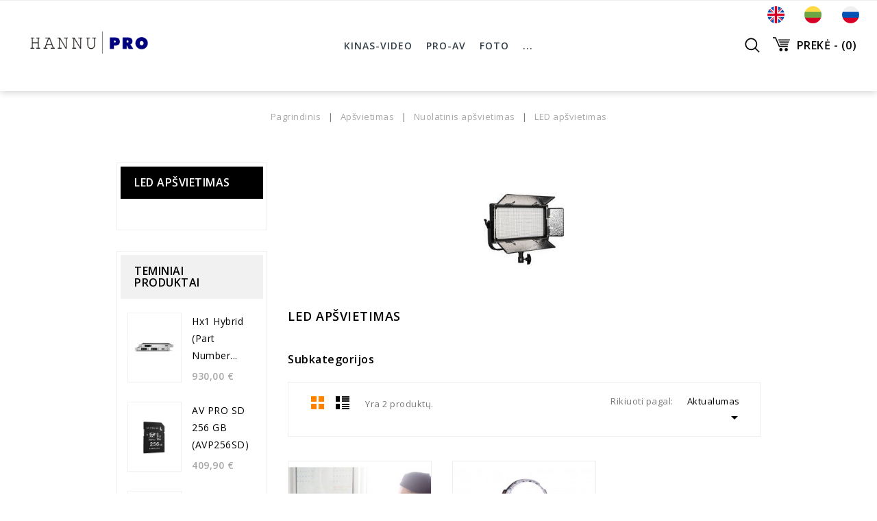

--- FILE ---
content_type: text/html; charset=utf-8
request_url: https://www.hannu.pro/lt/165-led-apsvietimas
body_size: 14511
content:
<!doctype html>
<html lang="lt">

  <head>
    
      
<meta charset="utf-8">


<meta http-equiv="x-ua-compatible" content="ie=edge">

<meta name="verify-paysera" content="2705f2f1d3f20be4d58e15a070a74262">

  <title>LED apšvietimas</title>
  <meta name="description" content="">
  <meta name="keywords" content="">
  
        <link rel="canonical" href="https://www.hannu.pro/lt/165-led-apsvietimas">
  


<meta name="viewport" content="width=device-width, initial-scale=1">



<link rel="icon" type="image/vnd.microsoft.icon" href="/img/favicon.ico?1562137090">
<link rel="shortcut icon" type="image/x-icon" href="/img/favicon.ico?1562137090">

<!-- Template added -->

<link href="https://fonts.googleapis.com/css?family=Open+Sans:400,600,700" rel="stylesheet">
<link href="https://fonts.googleapis.com/css?family=Oswald:400,600,700" rel="stylesheet">


    <link rel="stylesheet" href="https://www.hannu.pro/themes/pixelstudio/assets/css/theme.css" type="text/css" media="all">
  <link rel="stylesheet" href="https://www.hannu.pro/modules/blockreassurance/views/dist/front.css" type="text/css" media="all">
  <link rel="stylesheet" href="https://www.hannu.pro/modules/ps_facetedsearch/views/dist/front.css" type="text/css" media="all">
  <link rel="stylesheet" href="https://www.hannu.pro/js/jquery/ui/themes/base/minified/jquery-ui.min.css" type="text/css" media="all">
  <link rel="stylesheet" href="https://www.hannu.pro/js/jquery/ui/themes/base/minified/jquery.ui.theme.min.css" type="text/css" media="all">
  <link rel="stylesheet" href="https://www.hannu.pro/modules/pst_imageslider/views/css/flexslider.css" type="text/css" media="all">
  <link rel="stylesheet" href="https://www.hannu.pro/modules/pst_categorycmsblock/views/css/pst_categorycmsblock.css" type="text/css" media="all">
  <link rel="stylesheet" href="https://www.hannu.pro/modules/pst_paymentcmsblock/views/css/pst_paymentcmsblock.css" type="text/css" media="all">
  <link rel="stylesheet" href="https://www.hannu.pro/themes/pixelstudio/assets/css/font-awesome.css" type="text/css" media="all">
  <link rel="stylesheet" href="https://www.hannu.pro/themes/pixelstudio/assets/css/animate.css" type="text/css" media="all">
  <link rel="stylesheet" href="https://www.hannu.pro/themes/pixelstudio/assets/css/swiper.css" type="text/css" media="all">
  <link rel="stylesheet" href="https://www.hannu.pro/themes/pixelstudio/assets/css/custom.css" type="text/css" media="all">




  

  <script type="text/javascript">
        var prestashop = {"cart":{"products":[],"totals":{"total":{"type":"total","label":"Viso","amount":0,"value":"0,00\u00a0\u20ac"},"total_including_tax":{"type":"total","label":"Viso (su PVM)","amount":0,"value":"0,00\u00a0\u20ac"},"total_excluding_tax":{"type":"total","label":"Viso (be PVM)","amount":0,"value":"0,00\u00a0\u20ac"}},"subtotals":{"products":{"type":"products","label":"Tarpin\u0117 suma","amount":0,"value":"0,00\u00a0\u20ac"},"discounts":null,"shipping":{"type":"shipping","label":"Pristatymas","amount":0,"value":"Nemokamas"},"tax":{"type":"tax","label":"PVM","amount":0,"value":"0,00\u00a0\u20ac"}},"products_count":0,"summary_string":"0 preki\u0173","vouchers":{"allowed":1,"added":[]},"discounts":[],"minimalPurchase":0,"minimalPurchaseRequired":""},"currency":{"name":"Euras","iso_code":"EUR","iso_code_num":"978","sign":"\u20ac"},"customer":{"lastname":null,"firstname":null,"email":null,"birthday":null,"newsletter":null,"newsletter_date_add":null,"optin":null,"website":null,"company":null,"siret":null,"ape":null,"is_logged":false,"gender":{"type":null,"name":null},"addresses":[]},"language":{"name":"Lietuvi\u0173 kalba (Lithuanian)","iso_code":"lt","locale":"lt-LT","language_code":"lt-lt","is_rtl":"0","date_format_lite":"Y-m-d","date_format_full":"Y-m-d H:i:s","id":2},"page":{"title":"","canonical":"https:\/\/www.hannu.pro\/lt\/165-led-apsvietimas","meta":{"title":"LED ap\u0161vietimas","description":"","keywords":"","robots":"index"},"page_name":"category","body_classes":{"lang-lt":true,"lang-rtl":false,"country-LT":true,"currency-EUR":true,"layout-left-column":true,"page-category":true,"tax-display-enabled":true,"category-id-165":true,"category-LED ap\u0161vietimas":true,"category-id-parent-46":true,"category-depth-level-4":true},"admin_notifications":[]},"shop":{"name":"Hannu Pro Vilnius","logo":"\/img\/my-shop-logo-1562137090.jpg","stores_icon":"\/img\/logo_stores.png","favicon":"\/img\/favicon.ico"},"urls":{"base_url":"https:\/\/www.hannu.pro\/","current_url":"https:\/\/www.hannu.pro\/lt\/165-led-apsvietimas","shop_domain_url":"https:\/\/www.hannu.pro","img_ps_url":"https:\/\/www.hannu.pro\/img\/","img_cat_url":"https:\/\/www.hannu.pro\/img\/c\/","img_lang_url":"https:\/\/www.hannu.pro\/img\/l\/","img_prod_url":"https:\/\/www.hannu.pro\/img\/p\/","img_manu_url":"https:\/\/www.hannu.pro\/img\/m\/","img_sup_url":"https:\/\/www.hannu.pro\/img\/su\/","img_ship_url":"https:\/\/www.hannu.pro\/img\/s\/","img_store_url":"https:\/\/www.hannu.pro\/img\/st\/","img_col_url":"https:\/\/www.hannu.pro\/img\/co\/","img_url":"https:\/\/www.hannu.pro\/themes\/pixelstudio\/assets\/img\/","css_url":"https:\/\/www.hannu.pro\/themes\/pixelstudio\/assets\/css\/","js_url":"https:\/\/www.hannu.pro\/themes\/pixelstudio\/assets\/js\/","pic_url":"https:\/\/www.hannu.pro\/upload\/","pages":{"address":"https:\/\/www.hannu.pro\/lt\/adresas","addresses":"https:\/\/www.hannu.pro\/lt\/adresai","authentication":"https:\/\/www.hannu.pro\/lt\/prisijungimas","cart":"https:\/\/www.hannu.pro\/lt\/krepselis","category":"https:\/\/www.hannu.pro\/lt\/index.php?controller=category","cms":"https:\/\/www.hannu.pro\/lt\/index.php?controller=cms","contact":"https:\/\/www.hannu.pro\/lt\/susisiekite-su-mumis","discount":"https:\/\/www.hannu.pro\/lt\/nuolaida","guest_tracking":"https:\/\/www.hannu.pro\/lt\/svecio-paskyra","history":"https:\/\/www.hannu.pro\/lt\/uzsakymo-istorija","identity":"https:\/\/www.hannu.pro\/lt\/asmenine-informacija","index":"https:\/\/www.hannu.pro\/lt\/","my_account":"https:\/\/www.hannu.pro\/lt\/mano-paskyra","order_confirmation":"https:\/\/www.hannu.pro\/lt\/uzsakymo-patvirtinimas","order_detail":"https:\/\/www.hannu.pro\/lt\/index.php?controller=order-detail","order_follow":"https:\/\/www.hannu.pro\/lt\/uzsakymo-sekimas","order":"https:\/\/www.hannu.pro\/lt\/u\u017esakymas","order_return":"https:\/\/www.hannu.pro\/lt\/index.php?controller=order-return","order_slip":"https:\/\/www.hannu.pro\/lt\/kredito-kvitas","pagenotfound":"https:\/\/www.hannu.pro\/lt\/Puslapis-nerastas","password":"https:\/\/www.hannu.pro\/lt\/slaptazodzio-atkurimas","pdf_invoice":"https:\/\/www.hannu.pro\/lt\/index.php?controller=pdf-invoice","pdf_order_return":"https:\/\/www.hannu.pro\/lt\/index.php?controller=pdf-order-return","pdf_order_slip":"https:\/\/www.hannu.pro\/lt\/index.php?controller=pdf-order-slip","prices_drop":"https:\/\/www.hannu.pro\/lt\/sumazinta-kaina","product":"https:\/\/www.hannu.pro\/lt\/index.php?controller=product","search":"https:\/\/www.hannu.pro\/lt\/paieska","sitemap":"https:\/\/www.hannu.pro\/lt\/svetain\u0117s strukt\u016bra","stores":"https:\/\/www.hannu.pro\/lt\/parduotuves","supplier":"https:\/\/www.hannu.pro\/lt\/tiekejai","register":"https:\/\/www.hannu.pro\/lt\/prisijungimas?create_account=1","order_login":"https:\/\/www.hannu.pro\/lt\/u\u017esakymas?login=1"},"alternative_langs":{"en-us":"https:\/\/www.hannu.pro\/en\/165-led-lights","lt-lt":"https:\/\/www.hannu.pro\/lt\/165-led-apsvietimas","ru-ru":"https:\/\/www.hannu.pro\/ru\/165-svetodiodnoe-osvesshenie"},"theme_assets":"\/themes\/pixelstudio\/assets\/","actions":{"logout":"https:\/\/www.hannu.pro\/lt\/?mylogout="},"no_picture_image":{"bySize":{"cart_default":{"url":"https:\/\/www.hannu.pro\/img\/p\/lt-default-cart_default.jpg","width":77,"height":100},"small_default":{"url":"https:\/\/www.hannu.pro\/img\/p\/lt-default-small_default.jpg","width":77,"height":100},"medium_default":{"url":"https:\/\/www.hannu.pro\/img\/p\/lt-default-medium_default.jpg","width":275,"height":300},"home_default":{"url":"https:\/\/www.hannu.pro\/img\/p\/lt-default-home_default.jpg","width":275,"height":300},"large_default":{"url":"https:\/\/www.hannu.pro\/img\/p\/lt-default-large_default.jpg","width":585,"height":650}},"small":{"url":"https:\/\/www.hannu.pro\/img\/p\/lt-default-cart_default.jpg","width":77,"height":100},"medium":{"url":"https:\/\/www.hannu.pro\/img\/p\/lt-default-medium_default.jpg","width":275,"height":300},"large":{"url":"https:\/\/www.hannu.pro\/img\/p\/lt-default-large_default.jpg","width":585,"height":650},"legend":""}},"configuration":{"display_taxes_label":true,"display_prices_tax_incl":true,"is_catalog":false,"show_prices":true,"opt_in":{"partner":true},"quantity_discount":{"type":"discount","label":"Nuolaida"},"voucher_enabled":1,"return_enabled":0},"field_required":[],"breadcrumb":{"links":[{"title":"Pagrindinis","url":"https:\/\/www.hannu.pro\/lt\/"},{"title":"Ap\u0161vietimas","url":"https:\/\/www.hannu.pro\/lt\/11-apsvietimas"},{"title":"Nuolatinis ap\u0161vietimas","url":"https:\/\/www.hannu.pro\/lt\/46-nuolatinis-apsvietimas"},{"title":"LED ap\u0161vietimas","url":"https:\/\/www.hannu.pro\/lt\/165-led-apsvietimas"}],"count":4},"link":{"protocol_link":"https:\/\/","protocol_content":"https:\/\/"},"time":1768842400,"static_token":"ece2713324489028ba11bd2df919b03f","token":"9bf3e6009a1c0ba4ab4fde5ca2a1b07e"};
        var psr_icon_color = "#F19D76";
      </script>



    <script async src="https://www.googletagmanager.com/gtag/js?id=G-K3HQ4SWJ2H"></script>
  <script>
    window.dataLayer = window.dataLayer || [];
    function gtag(){dataLayer.push(arguments);}
    gtag('js', new Date());
    gtag(
      'config',
      'G-K3HQ4SWJ2H',
      {
        'debug_mode':false
        , 'anonymize_ip': true                      }
    );
  </script>

 



    
  </head>

  <body id="category" class="lang-lt country-lt currency-eur layout-left-column page-category tax-display-enabled category-id-165 category-led-apsvietimas category-id-parent-46 category-depth-level-4">

    
    
    

    <main>
      
              

      <header id="header">
        
          
  <div class="header-banner">
    
  </div>



<nav class="header-nav">
	<div class="container">
      <div class="nav-inner">  
		<div class="hidden-md-down">
			<div class="left-nav">
				
			</div>
			
			<div class="right-nav">
				<!-- <div id="_desktop_language_selector" class="hidden-md-down"> -->
<div id="_desktop_language_selector">
  <div class="language-selector-wrapper">
    <!-- <span class="hidden-lg-up">Kalba:</span> -->
    <div class="language-selector dropdown js-dropdown">
      <!-- <span class="expand-more hidden-md-down" data-toggle="dropdown">Lietuvių kalba</span> -->
      <!-- <a data-target="#" data-toggle="dropdown" aria-haspopup="true" aria-expanded="false" class="hidden-md-down"> -->
        <!-- <i class="material-icons expand-more">&#xE5CF;</i>		 -->
      <!-- </a> -->
	  <!-- <span class="language-title hidden-md-down">Kalba:</span> -->
      
	  <!-- <ul class="hidden-md-down language-ul" aria-labelledby="language-selector-label"> -->
	  <ul class="language-ul" aria-labelledby="language-selector-label">
                  <li >
            <!-- <a href="https://www.hannu.pro/en/165-led-lights" class="dropdown-item"><img class="lang-flag" src="https://www.hannu.pro/img/l/1.jpg"/>English</a> -->
            <a href="https://www.hannu.pro/en/165-led-lights" class="dropdown-item"><img class="lang-flag" src="https://www.hannu.pro/img/l/1.jpg"/></a>
          </li>
                  <li  class="current" >
            <!-- <a href="https://www.hannu.pro/lt/165-led-apsvietimas" class="dropdown-item"><img class="lang-flag" src="https://www.hannu.pro/img/l/2.jpg"/>Lietuvių kalba</a> -->
            <a href="https://www.hannu.pro/lt/165-led-apsvietimas" class="dropdown-item"><img class="lang-flag" src="https://www.hannu.pro/img/l/2.jpg"/></a>
          </li>
                  <li >
            <!-- <a href="https://www.hannu.pro/ru/165-svetodiodnoe-osvesshenie" class="dropdown-item"><img class="lang-flag" src="https://www.hannu.pro/img/l/3.jpg"/>Русский</a> -->
            <a href="https://www.hannu.pro/ru/165-svetodiodnoe-osvesshenie" class="dropdown-item"><img class="lang-flag" src="https://www.hannu.pro/img/l/3.jpg"/></a>
          </li>
              </ul>
     
	 <select class="custom-hidden-992 link hidden-lg-up">
                  <option value="https://www.hannu.pro/en/165-led-lights">English</option>
                  <option value="https://www.hannu.pro/lt/165-led-apsvietimas" selected="selected">Lietuvių kalba</option>
                  <option value="https://www.hannu.pro/ru/165-svetodiodnoe-osvesshenie">Русский</option>
              </select>
    </div>
  </div>
</div><div id="_desktop_user_info" class="hidden-md-down">
  <div class="pst_userinfotitle"><span class="user-info-icon">My Account</span></div>
  <div class="user-info">
  <ul class="expand-more">
	<li>
          <a
        href="https://www.hannu.pro/lt/mano-paskyra"
        title="Log in to your customer account"
        rel="nofollow"
      >
       <i class="fa fa-sign-in" aria-hidden="true"></i>
        <span class="sign-in">Sign in</span>
      </a>
    	</li>
	<!-- <div id="_desktop_language_selector" class="hidden-md-down"> -->
<div id="_desktop_language_selector">
  <div class="language-selector-wrapper">
    <!-- <span class="hidden-lg-up">Kalba:</span> -->
    <div class="language-selector dropdown js-dropdown">
      <!-- <span class="expand-more hidden-md-down" data-toggle="dropdown">Lietuvių kalba</span> -->
      <!-- <a data-target="#" data-toggle="dropdown" aria-haspopup="true" aria-expanded="false" class="hidden-md-down"> -->
        <!-- <i class="material-icons expand-more">&#xE5CF;</i>		 -->
      <!-- </a> -->
	  <!-- <span class="language-title hidden-md-down">Kalba:</span> -->
      
	  <!-- <ul class="hidden-md-down language-ul" aria-labelledby="language-selector-label"> -->
	  <ul class="language-ul" aria-labelledby="language-selector-label">
                  <li >
            <!-- <a href="https://www.hannu.pro/en/165-led-lights" class="dropdown-item"><img class="lang-flag" src="https://www.hannu.pro/img/l/1.jpg"/>English</a> -->
            <a href="https://www.hannu.pro/en/165-led-lights" class="dropdown-item"><img class="lang-flag" src="https://www.hannu.pro/img/l/1.jpg"/></a>
          </li>
                  <li  class="current" >
            <!-- <a href="https://www.hannu.pro/lt/165-led-apsvietimas" class="dropdown-item"><img class="lang-flag" src="https://www.hannu.pro/img/l/2.jpg"/>Lietuvių kalba</a> -->
            <a href="https://www.hannu.pro/lt/165-led-apsvietimas" class="dropdown-item"><img class="lang-flag" src="https://www.hannu.pro/img/l/2.jpg"/></a>
          </li>
                  <li >
            <!-- <a href="https://www.hannu.pro/ru/165-svetodiodnoe-osvesshenie" class="dropdown-item"><img class="lang-flag" src="https://www.hannu.pro/img/l/3.jpg"/>Русский</a> -->
            <a href="https://www.hannu.pro/ru/165-svetodiodnoe-osvesshenie" class="dropdown-item"><img class="lang-flag" src="https://www.hannu.pro/img/l/3.jpg"/></a>
          </li>
              </ul>
     
	 <select class="custom-hidden-992 link hidden-lg-up">
                  <option value="https://www.hannu.pro/en/165-led-lights">English</option>
                  <option value="https://www.hannu.pro/lt/165-led-apsvietimas" selected="selected">Lietuvių kalba</option>
                  <option value="https://www.hannu.pro/ru/165-svetodiodnoe-osvesshenie">Русский</option>
              </select>
    </div>
  </div>
</div>
	
	</ul>
  </div>
  
</div>
			</div>
		</div>
		
		<div class="hidden-lg-up text-xs-center mobile">
			<div class="float-xs-left" id="menu-icon">
				<i class="material-icons menu-open">&#xE5D2;</i>
				<i class="material-icons menu-close">&#xE5CD;</i>			  
			</div>
			<div class="float-xs-right" id="_mobile_cart"></div>
			<div class="float-xs-right" id="_mobile_user_info"></div>
			<div class="top-logo" id="_mobile_logo"></div>
			<div class="clearfix"></div>
		</div>
      </div>
	</div>
</nav>



	<div class="header-top">	
			
			<div class="header_logo hidden-md-down" id="_desktop_logo">
				<a href="https://www.hannu.pro/">
				<img class="logo img-responsive" src="/img/my-shop-logo-1562137090.jpg" alt="Hannu Pro Vilnius">
				</a>
			</div>
			

<div class="menu pst-top-menu col-md-12 col-lg-12  js-top-menu position-static hidden-md-down" id="_desktop_top_menu">	
    	
          <ul class="top-menu" id="top-menu" data-depth="0">
                    <li class="category" id="category-3">
                          <a
                class="dropdown-item"
                href="https://www.hannu.pro/lt/3-kinas-video" data-depth="0"
                              >
                                                                      <span class="float-xs-right hidden-lg-up">
                    <span data-target="#top_sub_menu_35591" data-toggle="collapse" class="navbar-toggler collapse-icons">
                      <i class="material-icons add">&#xE145;</i>
                  	  <i class="material-icons remove">&#xE15B;</i>
                    </span>
                  </span>
                                Kinas-Video
              </a>
                            <div  class="popover sub-menu js-sub-menu collapse" id="top_sub_menu_35591">
                
          <ul class="top-menu"  data-depth="1">
                    <li class="category" id="category-4">
                          <a
                class="dropdown-item dropdown-submenu"
                href="https://www.hannu.pro/lt/4-kino-kameros" data-depth="1"
                              >
                                Kino kameros
              </a>
                          </li>
                    <li class="category" id="category-86">
                          <a
                class="dropdown-item dropdown-submenu"
                href="https://www.hannu.pro/lt/86-studijines-vaizdo-kameros" data-depth="1"
                              >
                                Studijinės vaizdo kameros
              </a>
                          </li>
                    <li class="category" id="category-24">
                          <a
                class="dropdown-item dropdown-submenu"
                href="https://www.hannu.pro/lt/24-prof-broadcast-kameros" data-depth="1"
                              >
                                Prof. broadcast kameros
              </a>
                          </li>
                    <li class="category" id="category-85">
                          <a
                class="dropdown-item dropdown-submenu"
                href="https://www.hannu.pro/lt/85-vaizdo-kameros" data-depth="1"
                              >
                                Vaizdo kameros
              </a>
                          </li>
                    <li class="category" id="category-8">
                          <a
                class="dropdown-item dropdown-submenu"
                href="https://www.hannu.pro/lt/8-kintamo-objektyvo-kameros" data-depth="1"
                              >
                                Kintamo objektyvo kameros
              </a>
                          </li>
                    <li class="category" id="category-7">
                          <a
                class="dropdown-item dropdown-submenu"
                href="https://www.hannu.pro/lt/7-fiksuoto-objektyvo-kameros" data-depth="1"
                              >
                                Fiksuoto objektyvo kameros
              </a>
                          </li>
                    <li class="category" id="category-87">
                          <a
                class="dropdown-item dropdown-submenu"
                href="https://www.hannu.pro/lt/87-pramonines-ir-universalios-kameros" data-depth="1"
                              >
                                Pramoninės ir universalios kameros
              </a>
                          </li>
                    <li class="category" id="category-88">
                          <a
                class="dropdown-item dropdown-submenu"
                href="https://www.hannu.pro/lt/88-ptz-kameros" data-depth="1"
                              >
                                PTZ Kameros
              </a>
                          </li>
                    <li class="category" id="category-89">
                          <a
                class="dropdown-item dropdown-submenu"
                href="https://www.hannu.pro/lt/89-pov-kameros" data-depth="1"
                              >
                                POV Kameros
              </a>
                          </li>
                    <li class="category" id="category-5">
                          <a
                class="dropdown-item dropdown-submenu"
                href="https://www.hannu.pro/lt/5-objektyvai-filtrai" data-depth="1"
                              >
                                                                      <span class="float-xs-right hidden-lg-up">
                    <span data-target="#top_sub_menu_42999" data-toggle="collapse" class="navbar-toggler collapse-icons">
                      <i class="material-icons add">&#xE145;</i>
                  	  <i class="material-icons remove">&#xE15B;</i>
                    </span>
                  </span>
                                Objektyvai/Filtrai
              </a>
                            <div  class="collapse" id="top_sub_menu_42999">
                
          <ul class="top-menu"  data-depth="2">
                    <li class="category" id="category-13">
                          <a
                class="dropdown-item"
                href="https://www.hannu.pro/lt/13-objektyvai" data-depth="2"
                              >
                                Objektyvai
              </a>
                          </li>
                    <li class="category" id="category-14">
                          <a
                class="dropdown-item"
                href="https://www.hannu.pro/lt/14-filtrai" data-depth="2"
                              >
                                Filtrai
              </a>
                          </li>
                    <li class="category" id="category-91">
                          <a
                class="dropdown-item"
                href="https://www.hannu.pro/lt/91-objektyvu-aksesuarai" data-depth="2"
                              >
                                Objektyvų aksesuarai
              </a>
                          </li>
              </ul>
    
				<div class="menu-banners">				  
				  				  
				</div>
              </div>
                          </li>
                    <li class="category" id="category-30">
                          <a
                class="dropdown-item dropdown-submenu"
                href="https://www.hannu.pro/lt/30-monitoriai-mikseriai" data-depth="1"
                              >
                                                                      <span class="float-xs-right hidden-lg-up">
                    <span data-target="#top_sub_menu_93089" data-toggle="collapse" class="navbar-toggler collapse-icons">
                      <i class="material-icons add">&#xE145;</i>
                  	  <i class="material-icons remove">&#xE15B;</i>
                    </span>
                  </span>
                                Monitoriai/Mikšeriai
              </a>
                            <div  class="collapse" id="top_sub_menu_93089">
                
          <ul class="top-menu"  data-depth="2">
                    <li class="category" id="category-132">
                          <a
                class="dropdown-item"
                href="https://www.hannu.pro/lt/132-monitoriairekorderiai" data-depth="2"
                              >
                                                                      <span class="float-xs-right hidden-lg-up">
                    <span data-target="#top_sub_menu_76577" data-toggle="collapse" class="navbar-toggler collapse-icons">
                      <i class="material-icons add">&#xE145;</i>
                  	  <i class="material-icons remove">&#xE15B;</i>
                    </span>
                  </span>
                                Monitoriai/Rekorderiai
              </a>
                            <div  class="collapse" id="top_sub_menu_76577">
                
          <ul class="top-menu"  data-depth="3">
                    <li class="category" id="category-144">
                          <a
                class="dropdown-item"
                href="https://www.hannu.pro/lt/144-profesionalus-vaizdo-kameru-monitoriai" data-depth="3"
                              >
                                Profesionalūs vaizdo kamerų monitoriai
              </a>
                          </li>
                    <li class="category" id="category-145">
                          <a
                class="dropdown-item"
                href="https://www.hannu.pro/lt/145-profesionalus-vaizdo-irasymo-monitoriai" data-depth="3"
                              >
                                Profesionalūs vaizdo įrašymo monitoriai
              </a>
                          </li>
                    <li class="category" id="category-146">
                          <a
                class="dropdown-item"
                href="https://www.hannu.pro/lt/146-profesionalus-studijiniai-monitoriai" data-depth="3"
                              >
                                Profesionalūs studijiniai monitoriai
              </a>
                          </li>
              </ul>
    
				<div class="menu-banners">				  
				  				  
				</div>
              </div>
                          </li>
                    <li class="category" id="category-147">
                          <a
                class="dropdown-item"
                href="https://www.hannu.pro/lt/147-mikseriai" data-depth="2"
                              >
                                                                      <span class="float-xs-right hidden-lg-up">
                    <span data-target="#top_sub_menu_73313" data-toggle="collapse" class="navbar-toggler collapse-icons">
                      <i class="material-icons add">&#xE145;</i>
                  	  <i class="material-icons remove">&#xE15B;</i>
                    </span>
                  </span>
                                Mikšeriai
              </a>
                            <div  class="collapse" id="top_sub_menu_73313">
                
          <ul class="top-menu"  data-depth="3">
                    <li class="category" id="category-57">
                          <a
                class="dropdown-item"
                href="https://www.hannu.pro/lt/57-tiesioginio-eterio-mikseriai" data-depth="3"
                              >
                                Tiesioginio eterio mikseriai
              </a>
                          </li>
                    <li class="category" id="category-58">
                          <a
                class="dropdown-item"
                href="https://www.hannu.pro/lt/58-studijiniai-mikseriai" data-depth="3"
                              >
                                Studijiniai mikšeriai
              </a>
                          </li>
                    <li class="category" id="category-59">
                          <a
                class="dropdown-item"
                href="https://www.hannu.pro/lt/59-profesionalus-studijiniai-ir-irasymo-mikseriai" data-depth="3"
                              >
                                Profesionalūs studijiniai ir įrašymo mikšeriai
              </a>
                          </li>
              </ul>
    
				<div class="menu-banners">				  
				  				  
				</div>
              </div>
                          </li>
              </ul>
    
				<div class="menu-banners">				  
				  				  
				</div>
              </div>
                          </li>
                    <li class="category" id="category-140">
                          <a
                class="dropdown-item dropdown-submenu"
                href="https://www.hannu.pro/lt/140-signalu-apdorojimas-ir-platinimas" data-depth="1"
                              >
                                Signalų apdorojimas ir platinimas
              </a>
                          </li>
                    <li class="category" id="category-149">
                          <a
                class="dropdown-item dropdown-submenu"
                href="https://www.hannu.pro/lt/149-keitikliai" data-depth="1"
                              >
                                Keitikliai
              </a>
                          </li>
                    <li class="category" id="category-15">
                          <a
                class="dropdown-item dropdown-submenu"
                href="https://www.hannu.pro/lt/15-pro-dronai" data-depth="1"
                              >
                                Pro dronai
              </a>
                          </li>
                    <li class="category" id="category-96">
                          <a
                class="dropdown-item dropdown-submenu"
                href="https://www.hannu.pro/lt/96-vaizdo-redagavimo-programine-iranga" data-depth="1"
                              >
                                Vaizdo redagavimo programinė įranga
              </a>
                          </li>
                    <li class="category" id="category-16">
                          <a
                class="dropdown-item dropdown-submenu"
                href="https://www.hannu.pro/lt/16-aksesuarai" data-depth="1"
                              >
                                                                      <span class="float-xs-right hidden-lg-up">
                    <span data-target="#top_sub_menu_96821" data-toggle="collapse" class="navbar-toggler collapse-icons">
                      <i class="material-icons add">&#xE145;</i>
                  	  <i class="material-icons remove">&#xE15B;</i>
                    </span>
                  </span>
                                Aksesuarai
              </a>
                            <div  class="collapse" id="top_sub_menu_96821">
                
          <ul class="top-menu"  data-depth="2">
                    <li class="category" id="category-17">
                          <a
                class="dropdown-item"
                href="https://www.hannu.pro/lt/17-ff-sistemos" data-depth="2"
                              >
                                FF sistemos
              </a>
                          </li>
                    <li class="category" id="category-93">
                          <a
                class="dropdown-item"
                href="https://www.hannu.pro/lt/93-belaidzio-objektyvo-valdymo-sprendimai" data-depth="2"
                              >
                                Belaidžio objektyvo valdymo sprendimai
              </a>
                          </li>
                    <li class="category" id="category-92">
                          <a
                class="dropdown-item"
                href="https://www.hannu.pro/lt/92-zoom-focus-sistemos" data-depth="2"
                              >
                                Zoom &amp; Focus sistemos
              </a>
                          </li>
                    <li class="category" id="category-18">
                          <a
                class="dropdown-item"
                href="https://www.hannu.pro/lt/18-matte-box-ai" data-depth="2"
                              >
                                Matte box&#039;ai
              </a>
                          </li>
                    <li class="category" id="category-94">
                          <a
                class="dropdown-item"
                href="https://www.hannu.pro/lt/94-trikojai-atramos-ir-platformos" data-depth="2"
                              >
                                                                      <span class="float-xs-right hidden-lg-up">
                    <span data-target="#top_sub_menu_19786" data-toggle="collapse" class="navbar-toggler collapse-icons">
                      <i class="material-icons add">&#xE145;</i>
                  	  <i class="material-icons remove">&#xE15B;</i>
                    </span>
                  </span>
                                Trikojai, atramos ir platformos
              </a>
                            <div  class="collapse" id="top_sub_menu_19786">
                
          <ul class="top-menu"  data-depth="3">
                    <li class="category" id="category-105">
                          <a
                class="dropdown-item"
                href="https://www.hannu.pro/lt/105-trikojai-ir-vienpakopiai" data-depth="3"
                              >
                                Trikojai ir vienpakopiai
              </a>
                          </li>
                    <li class="category" id="category-106">
                          <a
                class="dropdown-item"
                href="https://www.hannu.pro/lt/106-stabilizatoriai-ir-gimbalai" data-depth="3"
                              >
                                Stabilizatoriai ir gimbalai
              </a>
                          </li>
                    <li class="category" id="category-107">
                          <a
                class="dropdown-item"
                href="https://www.hannu.pro/lt/107-atramos-ir-platformos" data-depth="3"
                              >
                                Atramos ir platformos
              </a>
                          </li>
                    <li class="category" id="category-108">
                          <a
                class="dropdown-item"
                href="https://www.hannu.pro/lt/108-kranai-ir-streles" data-depth="3"
                              >
                                Kranai ir strėlės
              </a>
                          </li>
                    <li class="category" id="category-109">
                          <a
                class="dropdown-item"
                href="https://www.hannu.pro/lt/109-kameru-slankikliai" data-depth="3"
                              >
                                Kamerų slankikliai
              </a>
                          </li>
                    <li class="category" id="category-110">
                          <a
                class="dropdown-item"
                href="https://www.hannu.pro/lt/110-operatoriaus-vezimelis" data-depth="3"
                              >
                                Operatoriaus vežimėlis
              </a>
                          </li>
                    <li class="category" id="category-111">
                          <a
                class="dropdown-item"
                href="https://www.hannu.pro/lt/111-motorizuotos-pantilt-galvos" data-depth="3"
                              >
                                Motorizuotos PAN/TILT galvos
              </a>
                          </li>
              </ul>
    
				<div class="menu-banners">				  
				  				  
				</div>
              </div>
                          </li>
                    <li class="category" id="category-19">
                          <a
                class="dropdown-item"
                href="https://www.hannu.pro/lt/19-vaizdo-ieskikliai" data-depth="2"
                              >
                                Vaizdo ieškikliai
              </a>
                          </li>
                    <li class="category" id="category-21">
                          <a
                class="dropdown-item"
                href="https://www.hannu.pro/lt/21-tvirtinimo-aiksteles" data-depth="2"
                              >
                                Tvirtinimo aikštelės
              </a>
                          </li>
                    <li class="category" id="category-22">
                          <a
                class="dropdown-item"
                href="https://www.hannu.pro/lt/22-rigai-ir-cage-ai" data-depth="2"
                              >
                                Rigai ir Cage&#039;ai
              </a>
                          </li>
                    <li class="category" id="category-90">
                          <a
                class="dropdown-item"
                href="https://www.hannu.pro/lt/90-garso-vaizdo-irasams" data-depth="2"
                              >
                                                                      <span class="float-xs-right hidden-lg-up">
                    <span data-target="#top_sub_menu_91316" data-toggle="collapse" class="navbar-toggler collapse-icons">
                      <i class="material-icons add">&#xE145;</i>
                  	  <i class="material-icons remove">&#xE15B;</i>
                    </span>
                  </span>
                                Garso vaizdo įrašams
              </a>
                            <div  class="collapse" id="top_sub_menu_91316">
                
          <ul class="top-menu"  data-depth="3">
                    <li class="category" id="category-97">
                          <a
                class="dropdown-item"
                href="https://www.hannu.pro/lt/97-laidiniai-mikrofonai" data-depth="3"
                              >
                                Laidiniai mikrofonai
              </a>
                          </li>
                    <li class="category" id="category-101">
                          <a
                class="dropdown-item"
                href="https://www.hannu.pro/lt/101-laidiniu-mikrofonu-priedai" data-depth="3"
                              >
                                Laidinių mikrofonų priedai
              </a>
                          </li>
                    <li class="category" id="category-98">
                          <a
                class="dropdown-item"
                href="https://www.hannu.pro/lt/98-belaidziai-mikrofonai" data-depth="3"
                              >
                                Belaidžiai mikrofonai
              </a>
                          </li>
                    <li class="category" id="category-102">
                          <a
                class="dropdown-item"
                href="https://www.hannu.pro/lt/102-belaidziu-mikrofonu-priedai" data-depth="3"
                              >
                                Belaidžių mikrofonų priedai
              </a>
                          </li>
                    <li class="category" id="category-99">
                          <a
                class="dropdown-item"
                href="https://www.hannu.pro/lt/99-nesiojamieji-irasymo-irenginiai-ir-priedai" data-depth="3"
                              >
                                Nešiojamieji įrašymo įrenginiai ir priedai
              </a>
                          </li>
                    <li class="category" id="category-100">
                          <a
                class="dropdown-item"
                href="https://www.hannu.pro/lt/100-garso-mikseriai-ir-aksesuarai" data-depth="3"
                              >
                                Garso mikšeriai ir aksesuarai
              </a>
                          </li>
                    <li class="category" id="category-103">
                          <a
                class="dropdown-item"
                href="https://www.hannu.pro/lt/103-produkcijos-aparatine-iranga-ir-aksesuarai" data-depth="3"
                              >
                                Produkcijos aparatinė įranga ir aksesuarai
              </a>
                          </li>
                    <li class="category" id="category-104">
                          <a
                class="dropdown-item"
                href="https://www.hannu.pro/lt/104-ifb-ir-rysys" data-depth="3"
                              >
                                IFB ir ryšys
              </a>
                          </li>
              </ul>
    
				<div class="menu-banners">				  
				  				  
				</div>
              </div>
                          </li>
                    <li class="category" id="category-95">
                          <a
                class="dropdown-item"
                href="https://www.hannu.pro/lt/95-bevieles-vaizdo-sistemos" data-depth="2"
                              >
                                Bevielės Vaizdo Sistemos
              </a>
                          </li>
                    <li class="category" id="category-20">
                          <a
                class="dropdown-item"
                href="https://www.hannu.pro/lt/20-maitinimo-priedai" data-depth="2"
                              >
                                                                      <span class="float-xs-right hidden-lg-up">
                    <span data-target="#top_sub_menu_22230" data-toggle="collapse" class="navbar-toggler collapse-icons">
                      <i class="material-icons add">&#xE145;</i>
                  	  <i class="material-icons remove">&#xE15B;</i>
                    </span>
                  </span>
                                Maitinimo priedai
              </a>
                            <div  class="collapse" id="top_sub_menu_22230">
                
          <ul class="top-menu"  data-depth="3">
                    <li class="category" id="category-112">
                          <a
                class="dropdown-item"
                href="https://www.hannu.pro/lt/112-akumuliatoriai-vaizdo-kameroms" data-depth="3"
                              >
                                Akumuliatoriai vaizdo kameroms
              </a>
                          </li>
                    <li class="category" id="category-113">
                          <a
                class="dropdown-item"
                href="https://www.hannu.pro/lt/113-bateriju-ir-ikroviklio-rinkiniai" data-depth="3"
                              >
                                Baterijų ir įkroviklio rinkiniai
              </a>
                          </li>
                    <li class="category" id="category-114">
                          <a
                class="dropdown-item"
                href="https://www.hannu.pro/lt/114-akumuliatoriu-dirzai" data-depth="3"
                              >
                                Akumuliatorių diržai
              </a>
                          </li>
                    <li class="category" id="category-115">
                          <a
                class="dropdown-item"
                href="https://www.hannu.pro/lt/115-akumuliatorines-stotys" data-depth="3"
                              >
                                Akumuliatorinės stotys
              </a>
                          </li>
                    <li class="category" id="category-116">
                          <a
                class="dropdown-item"
                href="https://www.hannu.pro/lt/116-akumuliatoriu-tvirtinimo-plokstes" data-depth="3"
                              >
                                Akumuliatorių tvirtinimo plokštės
              </a>
                          </li>
                    <li class="category" id="category-117">
                          <a
                class="dropdown-item"
                href="https://www.hannu.pro/lt/117-maitinimo-adapterio-kabeliai" data-depth="3"
                              >
                                Maitinimo adapterio kabeliai
              </a>
                          </li>
                    <li class="category" id="category-118">
                          <a
                class="dropdown-item"
                href="https://www.hannu.pro/lt/118-nuolatines-sroves-jungtys" data-depth="3"
                              >
                                Nuolatinės srovės jungtys
              </a>
                          </li>
                    <li class="category" id="category-119">
                          <a
                class="dropdown-item"
                href="https://www.hannu.pro/lt/119-kiti-akumuliatoriu-priedai" data-depth="3"
                              >
                                Kiti akumuliatorių priedai
              </a>
                          </li>
                    <li class="category" id="category-120">
                          <a
                class="dropdown-item"
                href="https://www.hannu.pro/lt/120-ikrovikliai" data-depth="3"
                              >
                                Įkrovikliai
              </a>
                          </li>
                    <li class="category" id="category-121">
                          <a
                class="dropdown-item"
                href="https://www.hannu.pro/lt/121-maitinimo-saltiniai" data-depth="3"
                              >
                                Maitinimo šaltiniai
              </a>
                          </li>
                    <li class="category" id="category-122">
                          <a
                class="dropdown-item"
                href="https://www.hannu.pro/lt/122-ikroviklio-priedai" data-depth="3"
                              >
                                Įkroviklio priedai
              </a>
                          </li>
                    <li class="category" id="category-123">
                          <a
                class="dropdown-item"
                href="https://www.hannu.pro/lt/123-kelioniu-adapteriai-ir-transformatoriai" data-depth="3"
                              >
                                Kelionių adapteriai ir transformatoriai
              </a>
                          </li>
              </ul>
    
				<div class="menu-banners">				  
				  				  
				</div>
              </div>
                          </li>
                    <li class="category" id="category-23">
                          <a
                class="dropdown-item"
                href="https://www.hannu.pro/lt/23-tases-ir-lagaminai" data-depth="2"
                              >
                                                                      <span class="float-xs-right hidden-lg-up">
                    <span data-target="#top_sub_menu_34563" data-toggle="collapse" class="navbar-toggler collapse-icons">
                      <i class="material-icons add">&#xE145;</i>
                  	  <i class="material-icons remove">&#xE15B;</i>
                    </span>
                  </span>
                                Tašės ir lagaminai
              </a>
                            <div  class="collapse" id="top_sub_menu_34563">
                
          <ul class="top-menu"  data-depth="3">
                    <li class="category" id="category-124">
                          <a
                class="dropdown-item"
                href="https://www.hannu.pro/lt/124-vaizdo-kameru-deklai" data-depth="3"
                              >
                                Vaizdo kamerų dėklai
              </a>
                          </li>
                    <li class="category" id="category-125">
                          <a
                class="dropdown-item"
                href="https://www.hannu.pro/lt/125-neperslampami-deklai" data-depth="3"
                              >
                                Neperšlampami dėklai
              </a>
                          </li>
                    <li class="category" id="category-126">
                          <a
                class="dropdown-item"
                href="https://www.hannu.pro/lt/126-monitoriu-ir-irasymo-prietaisu-deklai" data-depth="3"
                              >
                                Monitorių ir įrašymo prietaisų dėklai
              </a>
                          </li>
                    <li class="category" id="category-127">
                          <a
                class="dropdown-item"
                href="https://www.hannu.pro/lt/127-transportavimo-produkcijos-deklai" data-depth="3"
                              >
                                Transportavimo, produkcijos dėklai
              </a>
                          </li>
                    <li class="category" id="category-128">
                          <a
                class="dropdown-item"
                href="https://www.hannu.pro/lt/128-krepsiai" data-depth="3"
                              >
                                Krepšiai
              </a>
                          </li>
                    <li class="category" id="category-129">
                          <a
                class="dropdown-item"
                href="https://www.hannu.pro/lt/129-liemenes" data-depth="3"
                              >
                                Liemenės
              </a>
                          </li>
                    <li class="category" id="category-130">
                          <a
                class="dropdown-item"
                href="https://www.hannu.pro/lt/130-priedai" data-depth="3"
                              >
                                Priedai
              </a>
                          </li>
              </ul>
    
				<div class="menu-banners">				  
				  				  
				</div>
              </div>
                          </li>
                    <li class="category" id="category-131">
                          <a
                class="dropdown-item"
                href="https://www.hannu.pro/lt/131-komponentai-vaizdo-ir-kino-kameroms" data-depth="2"
                              >
                                Komponentai vaizdo ir kino kameroms
              </a>
                          </li>
                    <li class="category" id="category-60">
                          <a
                class="dropdown-item"
                href="https://www.hannu.pro/lt/60-irasymo-laikmenos" data-depth="2"
                              >
                                Įrašymo laikmenos
              </a>
                          </li>
                    <li class="category" id="category-65">
                          <a
                class="dropdown-item"
                href="https://www.hannu.pro/lt/65-laidai-ir-prijungimai" data-depth="2"
                              >
                                Laidai ir prijungimai
              </a>
                          </li>
              </ul>
    
				<div class="menu-banners">				  
				  				  
				</div>
              </div>
                          </li>
              </ul>
    
				<div class="menu-banners">				  
				  				  
				</div>
              </div>
                          </li>
                    <li class="category" id="category-6">
                          <a
                class="dropdown-item"
                href="https://www.hannu.pro/lt/6-pro-av" data-depth="0"
                              >
                                                                      <span class="float-xs-right hidden-lg-up">
                    <span data-target="#top_sub_menu_14771" data-toggle="collapse" class="navbar-toggler collapse-icons">
                      <i class="material-icons add">&#xE145;</i>
                  	  <i class="material-icons remove">&#xE15B;</i>
                    </span>
                  </span>
                                PRO-AV
              </a>
                            <div  class="popover sub-menu js-sub-menu collapse" id="top_sub_menu_14771">
                
          <ul class="top-menu"  data-depth="1">
                    <li class="category" id="category-133">
                          <a
                class="dropdown-item dropdown-submenu"
                href="https://www.hannu.pro/lt/133-projektoriai" data-depth="1"
                              >
                                Projektoriai
              </a>
                          </li>
                    <li class="category" id="category-138">
                          <a
                class="dropdown-item dropdown-submenu"
                href="https://www.hannu.pro/lt/138-projektoriu-priedai" data-depth="1"
                              >
                                Projektorių priedai
              </a>
                          </li>
                    <li class="category" id="category-142">
                          <a
                class="dropdown-item dropdown-submenu"
                href="https://www.hannu.pro/lt/142-projektoriu-lempos" data-depth="1"
                              >
                                Projektorių lempos
              </a>
                          </li>
                    <li class="category" id="category-134">
                          <a
                class="dropdown-item dropdown-submenu"
                href="https://www.hannu.pro/lt/134-projekciniai-ekranai" data-depth="1"
                              >
                                Projekciniai ekranai
              </a>
                          </li>
                    <li class="category" id="category-136">
                          <a
                class="dropdown-item dropdown-submenu"
                href="https://www.hannu.pro/lt/136-iranga-vaizdo-pristatymams" data-depth="1"
                              >
                                Įranga vaizdo pristatymams
              </a>
                          </li>
                    <li class="category" id="category-137">
                          <a
                class="dropdown-item dropdown-submenu"
                href="https://www.hannu.pro/lt/137-vaizdo-konferenciju-iranga" data-depth="1"
                              >
                                Vaizdo konferencijų įranga
              </a>
                          </li>
                    <li class="category" id="category-139">
                          <a
                class="dropdown-item dropdown-submenu"
                href="https://www.hannu.pro/lt/139-kabeliai-ir-priedai" data-depth="1"
                              >
                                Kabeliai ir priedai
              </a>
                          </li>
                    <li class="category" id="category-141">
                          <a
                class="dropdown-item dropdown-submenu"
                href="https://www.hannu.pro/lt/141-laikikliai" data-depth="1"
                              >
                                Laikikliai
              </a>
                          </li>
                    <li class="category" id="category-135">
                          <a
                class="dropdown-item dropdown-submenu"
                href="https://www.hannu.pro/lt/135-digital-signagemonitoriai" data-depth="1"
                              >
                                Digital Signage/Monitoriai
              </a>
                          </li>
                    <li class="category" id="category-148">
                          <a
                class="dropdown-item dropdown-submenu"
                href="https://www.hannu.pro/lt/148-buitiniai-televizoriai" data-depth="1"
                              >
                                Buitiniai Televizoriai
              </a>
                          </li>
                    <li class="category" id="category-150">
                          <a
                class="dropdown-item dropdown-submenu"
                href="https://www.hannu.pro/lt/150-keitikliai" data-depth="1"
                              >
                                Keitikliai
              </a>
                          </li>
                    <li class="category" id="category-143">
                          <a
                class="dropdown-item dropdown-submenu"
                href="https://www.hannu.pro/lt/143-kiti-pro-av-priedai" data-depth="1"
                              >
                                Kiti PRO-AV priedai
              </a>
                          </li>
              </ul>
    
				<div class="menu-banners">				  
				  				  
				</div>
              </div>
                          </li>
                    <li class="category" id="category-9">
                          <a
                class="dropdown-item"
                href="https://www.hannu.pro/lt/9-foto" data-depth="0"
                              >
                                                                      <span class="float-xs-right hidden-lg-up">
                    <span data-target="#top_sub_menu_85383" data-toggle="collapse" class="navbar-toggler collapse-icons">
                      <i class="material-icons add">&#xE145;</i>
                  	  <i class="material-icons remove">&#xE15B;</i>
                    </span>
                  </span>
                                Foto
              </a>
                            <div  class="popover sub-menu js-sub-menu collapse" id="top_sub_menu_85383">
                
          <ul class="top-menu"  data-depth="1">
                    <li class="category" id="category-34">
                          <a
                class="dropdown-item dropdown-submenu"
                href="https://www.hannu.pro/lt/34-kameros" data-depth="1"
                              >
                                                                      <span class="float-xs-right hidden-lg-up">
                    <span data-target="#top_sub_menu_3256" data-toggle="collapse" class="navbar-toggler collapse-icons">
                      <i class="material-icons add">&#xE145;</i>
                  	  <i class="material-icons remove">&#xE15B;</i>
                    </span>
                  </span>
                                Kameros
              </a>
                            <div  class="collapse" id="top_sub_menu_3256">
                
          <ul class="top-menu"  data-depth="2">
                    <li class="category" id="category-152">
                          <a
                class="dropdown-item"
                href="https://www.hannu.pro/lt/152-veidrodiniai-fotoaparatai" data-depth="2"
                              >
                                Veidrodiniai fotoaparatai
              </a>
                          </li>
                    <li class="category" id="category-151">
                          <a
                class="dropdown-item"
                href="https://www.hannu.pro/lt/151-sisteminiai-fotoaparatai" data-depth="2"
                              >
                                Sisteminiai fotoaparatai
              </a>
                          </li>
                    <li class="category" id="category-153">
                          <a
                class="dropdown-item"
                href="https://www.hannu.pro/lt/153-skaitmeniniai-fotoaparatai" data-depth="2"
                              >
                                Skaitmeniniai fotoaparatai
              </a>
                          </li>
              </ul>
    
				<div class="menu-banners">				  
				  				  
				</div>
              </div>
                          </li>
                    <li class="category" id="category-35">
                          <a
                class="dropdown-item dropdown-submenu"
                href="https://www.hannu.pro/lt/35-objektyvai-filtrai" data-depth="1"
                              >
                                                                      <span class="float-xs-right hidden-lg-up">
                    <span data-target="#top_sub_menu_62830" data-toggle="collapse" class="navbar-toggler collapse-icons">
                      <i class="material-icons add">&#xE145;</i>
                  	  <i class="material-icons remove">&#xE15B;</i>
                    </span>
                  </span>
                                Objektyvai/Filtrai
              </a>
                            <div  class="collapse" id="top_sub_menu_62830">
                
          <ul class="top-menu"  data-depth="2">
                    <li class="category" id="category-36">
                          <a
                class="dropdown-item"
                href="https://www.hannu.pro/lt/36-objektyvai" data-depth="2"
                              >
                                                                      <span class="float-xs-right hidden-lg-up">
                    <span data-target="#top_sub_menu_84559" data-toggle="collapse" class="navbar-toggler collapse-icons">
                      <i class="material-icons add">&#xE145;</i>
                  	  <i class="material-icons remove">&#xE15B;</i>
                    </span>
                  </span>
                                Objektyvai
              </a>
                            <div  class="collapse" id="top_sub_menu_84559">
                
          <ul class="top-menu"  data-depth="3">
                    <li class="category" id="category-154">
                          <a
                class="dropdown-item"
                href="https://www.hannu.pro/lt/154-objektyvai-veidrodiniams-fotoaparatams" data-depth="3"
                              >
                                Objektyvai veidrodiniams fotoaparatams
              </a>
                          </li>
                    <li class="category" id="category-155">
                          <a
                class="dropdown-item"
                href="https://www.hannu.pro/lt/155-objektyvai-sisteminiams-fotoaparatams" data-depth="3"
                              >
                                Objektyvai sisteminiams fotoaparatams
              </a>
                          </li>
                    <li class="category" id="category-156">
                          <a
                class="dropdown-item"
                href="https://www.hannu.pro/lt/156-objektyvai-kinui" data-depth="3"
                              >
                                Objektyvai kinui
              </a>
                          </li>
              </ul>
    
				<div class="menu-banners">				  
				  				  
				</div>
              </div>
                          </li>
                    <li class="category" id="category-37">
                          <a
                class="dropdown-item"
                href="https://www.hannu.pro/lt/37-filtrai" data-depth="2"
                              >
                                Filtrai
              </a>
                          </li>
                    <li class="category" id="category-157">
                          <a
                class="dropdown-item"
                href="https://www.hannu.pro/lt/157-objektyvu-aksesuarai" data-depth="2"
                              >
                                Objektyvų aksesuarai
              </a>
                          </li>
              </ul>
    
				<div class="menu-banners">				  
				  				  
				</div>
              </div>
                          </li>
                    <li class="category" id="category-38">
                          <a
                class="dropdown-item dropdown-submenu"
                href="https://www.hannu.pro/lt/38-trikojai" data-depth="1"
                              >
                                Trikojai
              </a>
                          </li>
                    <li class="category" id="category-159">
                          <a
                class="dropdown-item dropdown-submenu"
                href="https://www.hannu.pro/lt/159-apsvietimas" data-depth="1"
                              >
                                Apšvietimas
              </a>
                          </li>
                    <li class="category" id="category-39">
                          <a
                class="dropdown-item dropdown-submenu"
                href="https://www.hannu.pro/lt/39-aksesuarai" data-depth="1"
                              >
                                                                      <span class="float-xs-right hidden-lg-up">
                    <span data-target="#top_sub_menu_41268" data-toggle="collapse" class="navbar-toggler collapse-icons">
                      <i class="material-icons add">&#xE145;</i>
                  	  <i class="material-icons remove">&#xE15B;</i>
                    </span>
                  </span>
                                Aksesuarai
              </a>
                            <div  class="collapse" id="top_sub_menu_41268">
                
          <ul class="top-menu"  data-depth="2">
                    <li class="category" id="category-68">
                          <a
                class="dropdown-item"
                href="https://www.hannu.pro/lt/68-tases-ir-lagaminai" data-depth="2"
                              >
                                Tašės ir lagaminai
              </a>
                          </li>
                    <li class="category" id="category-69">
                          <a
                class="dropdown-item"
                href="https://www.hannu.pro/lt/69-foto-aksesuarai" data-depth="2"
                              >
                                Foto aksesuarai
              </a>
                          </li>
                    <li class="category" id="category-66">
                          <a
                class="dropdown-item"
                href="https://www.hannu.pro/lt/66-vaizdo-aksesuarai" data-depth="2"
                              >
                                Vaizdo aksesuarai
              </a>
                          </li>
                    <li class="category" id="category-67">
                          <a
                class="dropdown-item"
                href="https://www.hannu.pro/lt/67-irasymo-laikmenos" data-depth="2"
                              >
                                Įrašymo laikmenos
              </a>
                          </li>
                    <li class="category" id="category-158">
                          <a
                class="dropdown-item"
                href="https://www.hannu.pro/lt/158-baterijos-ir-maitinimo-aksesuarai" data-depth="2"
                              >
                                Baterijos ir maitinimo aksesuarai
              </a>
                          </li>
              </ul>
    
				<div class="menu-banners">				  
				  				  
				</div>
              </div>
                          </li>
              </ul>
    
				<div class="menu-banners">				  
				  				  
				</div>
              </div>
                          </li>
                    <li class="category" id="category-10">
                          <a
                class="dropdown-item"
                href="https://www.hannu.pro/lt/10-pro-audio" data-depth="0"
                              >
                                                                      <span class="float-xs-right hidden-lg-up">
                    <span data-target="#top_sub_menu_49862" data-toggle="collapse" class="navbar-toggler collapse-icons">
                      <i class="material-icons add">&#xE145;</i>
                  	  <i class="material-icons remove">&#xE15B;</i>
                    </span>
                  </span>
                                Pro Audio
              </a>
                            <div  class="popover sub-menu js-sub-menu collapse" id="top_sub_menu_49862">
                
          <ul class="top-menu"  data-depth="1">
                    <li class="category" id="category-40">
                          <a
                class="dropdown-item dropdown-submenu"
                href="https://www.hannu.pro/lt/40-bevieles-sistemos" data-depth="1"
                              >
                                Bevielės sistemos
              </a>
                          </li>
                    <li class="category" id="category-41">
                          <a
                class="dropdown-item dropdown-submenu"
                href="https://www.hannu.pro/lt/41-laidines-sistemos" data-depth="1"
                              >
                                Laidinės sistemos
              </a>
                          </li>
                    <li class="category" id="category-160">
                          <a
                class="dropdown-item dropdown-submenu"
                href="https://www.hannu.pro/lt/160-mikrofonai" data-depth="1"
                              >
                                Mikrofonai
              </a>
                          </li>
                    <li class="category" id="category-42">
                          <a
                class="dropdown-item dropdown-submenu"
                href="https://www.hannu.pro/lt/42-camera-top-mikrofonai" data-depth="1"
                              >
                                Camera-top mikrofonai
              </a>
                          </li>
                    <li class="category" id="category-43">
                          <a
                class="dropdown-item dropdown-submenu"
                href="https://www.hannu.pro/lt/43-garso-mikseriai-ir-irasymas" data-depth="1"
                              >
                                Garso mikšeriai ir įrašymas
              </a>
                          </li>
                    <li class="category" id="category-44">
                          <a
                class="dropdown-item dropdown-submenu"
                href="https://www.hannu.pro/lt/44-ausines-ir-koloneles" data-depth="1"
                              >
                                Ausinės ir kolonelės
              </a>
                          </li>
                    <li class="category" id="category-71">
                          <a
                class="dropdown-item dropdown-submenu"
                href="https://www.hannu.pro/lt/71-studijines-garso-koloneles" data-depth="1"
                              >
                                Studijinės garso kolonėlės
              </a>
                          </li>
                    <li class="category" id="category-164">
                          <a
                class="dropdown-item dropdown-submenu"
                href="https://www.hannu.pro/lt/164-signalu-apdorojimas" data-depth="1"
                              >
                                Signalų apdorojimas
              </a>
                          </li>
                    <li class="category" id="category-73">
                          <a
                class="dropdown-item dropdown-submenu"
                href="https://www.hannu.pro/lt/73-garso-sasajos" data-depth="1"
                              >
                                Garso sąsajos
              </a>
                          </li>
                    <li class="category" id="category-45">
                          <a
                class="dropdown-item dropdown-submenu"
                href="https://www.hannu.pro/lt/45-aksesuarai" data-depth="1"
                              >
                                                                      <span class="float-xs-right hidden-lg-up">
                    <span data-target="#top_sub_menu_65468" data-toggle="collapse" class="navbar-toggler collapse-icons">
                      <i class="material-icons add">&#xE145;</i>
                  	  <i class="material-icons remove">&#xE15B;</i>
                    </span>
                  </span>
                                Aksesuarai
              </a>
                            <div  class="collapse" id="top_sub_menu_65468">
                
          <ul class="top-menu"  data-depth="2">
                    <li class="category" id="category-70">
                          <a
                class="dropdown-item"
                href="https://www.hannu.pro/lt/70-kabeliai-ir-adapteriai" data-depth="2"
                              >
                                Kabeliai ir adapteriai
              </a>
                          </li>
                    <li class="category" id="category-72">
                          <a
                class="dropdown-item"
                href="https://www.hannu.pro/lt/72-mikrofonu-aksesuarai" data-depth="2"
                              >
                                Mikrofonų aksesuarai
              </a>
                          </li>
                    <li class="category" id="category-74">
                          <a
                class="dropdown-item"
                href="https://www.hannu.pro/lt/74-tases-ir-lagaminai" data-depth="2"
                              >
                                Tašės ir lagaminai
              </a>
                          </li>
                    <li class="category" id="category-161">
                          <a
                class="dropdown-item"
                href="https://www.hannu.pro/lt/161-deklai-ir-priedai" data-depth="2"
                              >
                                Dėklai ir priedai
              </a>
                          </li>
              </ul>
    
				<div class="menu-banners">				  
				  				  
				</div>
              </div>
                          </li>
              </ul>
    
				<div class="menu-banners">				  
				  				  
				</div>
              </div>
                          </li>
                    <li class="category" id="category-11">
                          <a
                class="dropdown-item"
                href="https://www.hannu.pro/lt/11-apsvietimas" data-depth="0"
                              >
                                                                      <span class="float-xs-right hidden-lg-up">
                    <span data-target="#top_sub_menu_37858" data-toggle="collapse" class="navbar-toggler collapse-icons">
                      <i class="material-icons add">&#xE145;</i>
                  	  <i class="material-icons remove">&#xE15B;</i>
                    </span>
                  </span>
                                Apšvietimas
              </a>
                            <div  class="popover sub-menu js-sub-menu collapse" id="top_sub_menu_37858">
                
          <ul class="top-menu"  data-depth="1">
                    <li class="category" id="category-46">
                          <a
                class="dropdown-item dropdown-submenu"
                href="https://www.hannu.pro/lt/46-nuolatinis-apsvietimas" data-depth="1"
                              >
                                                                      <span class="float-xs-right hidden-lg-up">
                    <span data-target="#top_sub_menu_59529" data-toggle="collapse" class="navbar-toggler collapse-icons">
                      <i class="material-icons add">&#xE145;</i>
                  	  <i class="material-icons remove">&#xE15B;</i>
                    </span>
                  </span>
                                Nuolatinis apšvietimas
              </a>
                            <div  class="collapse" id="top_sub_menu_59529">
                
          <ul class="top-menu"  data-depth="2">
                    <li class="category current " id="category-165">
                          <a
                class="dropdown-item"
                href="https://www.hannu.pro/lt/165-led-apsvietimas" data-depth="2"
                              >
                                LED apšvietimas
              </a>
                          </li>
                    <li class="category" id="category-166">
                          <a
                class="dropdown-item"
                href="https://www.hannu.pro/lt/166-fluorescencines-lempos" data-depth="2"
                              >
                                Fluorescencinės lempos
              </a>
                          </li>
                    <li class="category" id="category-167">
                          <a
                class="dropdown-item"
                href="https://www.hannu.pro/lt/167-volframo-zibintai" data-depth="2"
                              >
                                Volframo žibintai
              </a>
                          </li>
                    <li class="category" id="category-168">
                          <a
                class="dropdown-item"
                href="https://www.hannu.pro/lt/168-hmi-ir-plazminis-apsvietimas" data-depth="2"
                              >
                                HMI ir plazminis apšvietimas
              </a>
                          </li>
              </ul>
    
				<div class="menu-banners">				  
				  				  
				</div>
              </div>
                          </li>
                    <li class="category" id="category-47">
                          <a
                class="dropdown-item dropdown-submenu"
                href="https://www.hannu.pro/lt/47-studijinis-apsvietimas" data-depth="1"
                              >
                                Studijinis apšvietimas
              </a>
                          </li>
                    <li class="category" id="category-48">
                          <a
                class="dropdown-item dropdown-submenu"
                href="https://www.hannu.pro/lt/48-foto-video-kameru-apsvietimas" data-depth="1"
                              >
                                Foto-VIdeo kamerų apšvietimas
              </a>
                          </li>
                    <li class="category" id="category-49">
                          <a
                class="dropdown-item dropdown-submenu"
                href="https://www.hannu.pro/lt/49-apsvietimo-komplektai" data-depth="1"
                              >
                                Apšvietimo komplektai
              </a>
                          </li>
                    <li class="category" id="category-50">
                          <a
                class="dropdown-item dropdown-submenu"
                href="https://www.hannu.pro/lt/50-apsvietimo-aksesuarai" data-depth="1"
                              >
                                                                      <span class="float-xs-right hidden-lg-up">
                    <span data-target="#top_sub_menu_23610" data-toggle="collapse" class="navbar-toggler collapse-icons">
                      <i class="material-icons add">&#xE145;</i>
                  	  <i class="material-icons remove">&#xE15B;</i>
                    </span>
                  </span>
                                Apšvietimo aksesuarai
              </a>
                            <div  class="collapse" id="top_sub_menu_23610">
                
          <ul class="top-menu"  data-depth="2">
                    <li class="category" id="category-75">
                          <a
                class="dropdown-item"
                href="https://www.hannu.pro/lt/75-lempu-modifikatoriai" data-depth="2"
                              >
                                Lempų modifikatoriai
              </a>
                          </li>
                    <li class="category" id="category-76">
                          <a
                class="dropdown-item"
                href="https://www.hannu.pro/lt/76-lemputes" data-depth="2"
                              >
                                Lemputės
              </a>
                          </li>
                    <li class="category" id="category-84">
                          <a
                class="dropdown-item"
                href="https://www.hannu.pro/lt/84-stovai" data-depth="2"
                              >
                                Stovai
              </a>
                          </li>
                    <li class="category" id="category-169">
                          <a
                class="dropdown-item"
                href="https://www.hannu.pro/lt/169-maitinimas-ir-kabeliai" data-depth="2"
                              >
                                Maitinimas ir kabeliai
              </a>
                          </li>
                    <li class="category" id="category-171">
                          <a
                class="dropdown-item"
                href="https://www.hannu.pro/lt/171-apsvietimo-deklai-vezimeliai-ir-rankines" data-depth="2"
                              >
                                Apšvietimo dėklai, vežimėliai ir rankinės
              </a>
                          </li>
                    <li class="category" id="category-170">
                          <a
                class="dropdown-item"
                href="https://www.hannu.pro/lt/170-kiti-aksesuarai" data-depth="2"
                              >
                                Kiti aksesuarai
              </a>
                          </li>
              </ul>
    
				<div class="menu-banners">				  
				  				  
				</div>
              </div>
                          </li>
              </ul>
    
				<div class="menu-banners">				  
				  				  
				</div>
              </div>
                          </li>
                    <li class="category" id="category-12">
                          <a
                class="dropdown-item"
                href="https://www.hannu.pro/lt/12-redagavimas" data-depth="0"
                              >
                                                                      <span class="float-xs-right hidden-lg-up">
                    <span data-target="#top_sub_menu_19830" data-toggle="collapse" class="navbar-toggler collapse-icons">
                      <i class="material-icons add">&#xE145;</i>
                  	  <i class="material-icons remove">&#xE15B;</i>
                    </span>
                  </span>
                                Redagavimas
              </a>
                            <div  class="popover sub-menu js-sub-menu collapse" id="top_sub_menu_19830">
                
          <ul class="top-menu"  data-depth="1">
                    <li class="category" id="category-52">
                          <a
                class="dropdown-item dropdown-submenu"
                href="https://www.hannu.pro/lt/52-vaizdo-monitoriai" data-depth="1"
                              >
                                Vaizdo monitoriai
              </a>
                          </li>
                    <li class="category" id="category-53">
                          <a
                class="dropdown-item dropdown-submenu"
                href="https://www.hannu.pro/lt/53-signalo-apdorojimas" data-depth="1"
                              >
                                Signalo apdorojimas
              </a>
                          </li>
                    <li class="category" id="category-54">
                          <a
                class="dropdown-item dropdown-submenu"
                href="https://www.hannu.pro/lt/54-irasymas-ir-atkurimas" data-depth="1"
                              >
                                Įrašymas ir atkurimas
              </a>
                          </li>
                    <li class="category" id="category-55">
                          <a
                class="dropdown-item dropdown-submenu"
                href="https://www.hannu.pro/lt/55-plansetiniai-kompiuteriai" data-depth="1"
                              >
                                Planšetiniai kompiuteriai
              </a>
                          </li>
                    <li class="category" id="category-56">
                          <a
                class="dropdown-item dropdown-submenu"
                href="https://www.hannu.pro/lt/56-aksesuarai" data-depth="1"
                              >
                                                                      <span class="float-xs-right hidden-lg-up">
                    <span data-target="#top_sub_menu_68294" data-toggle="collapse" class="navbar-toggler collapse-icons">
                      <i class="material-icons add">&#xE145;</i>
                  	  <i class="material-icons remove">&#xE15B;</i>
                    </span>
                  </span>
                                Aksesuarai
              </a>
                            <div  class="collapse" id="top_sub_menu_68294">
                
          <ul class="top-menu"  data-depth="2">
                    <li class="category" id="category-77">
                          <a
                class="dropdown-item"
                href="https://www.hannu.pro/lt/77-klaviaturos" data-depth="2"
                              >
                                Klaviaturos
              </a>
                          </li>
                    <li class="category" id="category-78">
                          <a
                class="dropdown-item"
                href="https://www.hannu.pro/lt/78-failu-saugyklos" data-depth="2"
                              >
                                Failų saugyklos
              </a>
                          </li>
                    <li class="category" id="category-79">
                          <a
                class="dropdown-item"
                href="https://www.hannu.pro/lt/79-talkback-sistemos-ir-komponentai" data-depth="2"
                              >
                                Talkback sistemos ir komponentai
              </a>
                          </li>
                    <li class="category" id="category-80">
                          <a
                class="dropdown-item"
                href="https://www.hannu.pro/lt/80-licencijos" data-depth="2"
                              >
                                Licencijos
              </a>
                          </li>
                    <li class="category" id="category-81">
                          <a
                class="dropdown-item"
                href="https://www.hannu.pro/lt/81-laikmenos" data-depth="2"
                              >
                                Laikmenos
              </a>
                          </li>
                    <li class="category" id="category-82">
                          <a
                class="dropdown-item"
                href="https://www.hannu.pro/lt/82-atmintis" data-depth="2"
                              >
                                Atmintis
              </a>
                          </li>
              </ul>
    
				<div class="menu-banners">				  
				  				  
				</div>
              </div>
                          </li>
              </ul>
    
				<div class="menu-banners">				  
				  				  
				</div>
              </div>
                          </li>
                    <li class="category" id="category-172">
                          <a
                class="dropdown-item"
                href="https://www.hannu.pro/lt/172-paslaugos" data-depth="0"
                              >
                                Paslaugos
              </a>
                          </li>
              </ul>
    			
    <div class="clearfix"></div>	
</div>
<div id="_desktop_cart">
  <div class="blockcart cart-preview inactive" data-refresh-url="//www.hannu.pro/lt/module/ps_shoppingcart/ajax">
    <div class="header blockcart-header dropdown js-dropdown">
		 
			<a rel="nofollow" href="//www.hannu.pro/lt/krepselis?action=show" class="cart-icon"  data-toggle="dropdown" aria-haspopup="true" aria-expanded="false"> 							
				<!--<span class="cart-title">My Cart</span>-->
				<span class="cart-products-count">
									Prekė - (0)
								</span>	
				<span class="cart-item-count">				
					<span class="cart-item">0</span>			
				</span>				
			</a>
		 
		
	      </div>
  </div>
</div>
<!-- Block search module TOP -->
<div id="search_widget" class="col-lg-1 col-md-5 col-sm-12 search-widget" data-search-controller-url="//www.hannu.pro/lt/paieska">
	<span class="search_button"></span>
	<div class="searchtoggle">            
	<form method="get" action="//www.hannu.pro/lt/paieska">
		<input type="hidden" name="controller" value="search">
		<input type="text" name="s" value="" placeholder="Paieška">
		<button type="submit">			
			<span class="pst-search-icon"></span>
		</button>
	</form>
	</div>
</div>
<!-- /Block search module TOP -->
<div id="_desktop_user_info" class="hidden-md-down">
  <div class="pst_userinfotitle"><span class="user-info-icon">My Account</span></div>
  <div class="user-info">
  <ul class="expand-more">
	<li>
          <a
        href="https://www.hannu.pro/lt/mano-paskyra"
        title="Log in to your customer account"
        rel="nofollow"
      >
       <i class="fa fa-sign-in" aria-hidden="true"></i>
        <span class="sign-in">Sign in</span>
      </a>
    	</li>
	<!-- <div id="_desktop_language_selector" class="hidden-md-down"> -->
<div id="_desktop_language_selector">
  <div class="language-selector-wrapper">
    <!-- <span class="hidden-lg-up">Kalba:</span> -->
    <div class="language-selector dropdown js-dropdown">
      <!-- <span class="expand-more hidden-md-down" data-toggle="dropdown">Lietuvių kalba</span> -->
      <!-- <a data-target="#" data-toggle="dropdown" aria-haspopup="true" aria-expanded="false" class="hidden-md-down"> -->
        <!-- <i class="material-icons expand-more">&#xE5CF;</i>		 -->
      <!-- </a> -->
	  <!-- <span class="language-title hidden-md-down">Kalba:</span> -->
      
	  <!-- <ul class="hidden-md-down language-ul" aria-labelledby="language-selector-label"> -->
	  <ul class="language-ul" aria-labelledby="language-selector-label">
                  <li >
            <!-- <a href="https://www.hannu.pro/en/165-led-lights" class="dropdown-item"><img class="lang-flag" src="https://www.hannu.pro/img/l/1.jpg"/>English</a> -->
            <a href="https://www.hannu.pro/en/165-led-lights" class="dropdown-item"><img class="lang-flag" src="https://www.hannu.pro/img/l/1.jpg"/></a>
          </li>
                  <li  class="current" >
            <!-- <a href="https://www.hannu.pro/lt/165-led-apsvietimas" class="dropdown-item"><img class="lang-flag" src="https://www.hannu.pro/img/l/2.jpg"/>Lietuvių kalba</a> -->
            <a href="https://www.hannu.pro/lt/165-led-apsvietimas" class="dropdown-item"><img class="lang-flag" src="https://www.hannu.pro/img/l/2.jpg"/></a>
          </li>
                  <li >
            <!-- <a href="https://www.hannu.pro/ru/165-svetodiodnoe-osvesshenie" class="dropdown-item"><img class="lang-flag" src="https://www.hannu.pro/img/l/3.jpg"/>Русский</a> -->
            <a href="https://www.hannu.pro/ru/165-svetodiodnoe-osvesshenie" class="dropdown-item"><img class="lang-flag" src="https://www.hannu.pro/img/l/3.jpg"/></a>
          </li>
              </ul>
     
	 <select class="custom-hidden-992 link hidden-lg-up">
                  <option value="https://www.hannu.pro/en/165-led-lights">English</option>
                  <option value="https://www.hannu.pro/lt/165-led-apsvietimas" selected="selected">Lietuvių kalba</option>
                  <option value="https://www.hannu.pro/ru/165-svetodiodnoe-osvesshenie">Русский</option>
              </select>
    </div>
  </div>
</div>
	
	</ul>
  </div>
  
</div>
		
			<div id="mobile_top_menu_wrapper" class="row hidden-lg-up" style="display:none;">
					<div class="js-top-menu mobile" id="_mobile_top_menu"></div>
					<div class="js-top-menu-bottom">				
						<div id="_mobile_pst_categorycmsblock"></div>		
						<div id="_mobile_currency_selector"></div>
						<div id="_mobile_language_selector"></div>
						<div id="_mobile_contact_link"></div>
					</div>
			</div>
	</div>	

<div class="nav-bar">
  <div class="container">
  	
  </div>
</div>        
      </header>

      
        
<aside id="notifications">
  <div class="container">
    
    
    
      </div>
</aside>
      
      
	 
		
	 
	<div class="container">	
		   
		<nav data-depth="4" class="breadcrumb hidden-sm-down">
  <ol itemscope itemtype="http://schema.org/BreadcrumbList">
          
      <li itemprop="itemListElement" itemscope itemtype="http://schema.org/ListItem">
        <a itemprop="item" href="https://www.hannu.pro/lt/">
          <span itemprop="name">Pagrindinis</span>
        </a>
        <meta itemprop="position" content="1">
      </li>
      
          
      <li itemprop="itemListElement" itemscope itemtype="http://schema.org/ListItem">
        <a itemprop="item" href="https://www.hannu.pro/lt/11-apsvietimas">
          <span itemprop="name">Apšvietimas</span>
        </a>
        <meta itemprop="position" content="2">
      </li>
      
          
      <li itemprop="itemListElement" itemscope itemtype="http://schema.org/ListItem">
        <a itemprop="item" href="https://www.hannu.pro/lt/46-nuolatinis-apsvietimas">
          <span itemprop="name">Nuolatinis apšvietimas</span>
        </a>
        <meta itemprop="position" content="3">
      </li>
      
          
      <li itemprop="itemListElement" itemscope itemtype="http://schema.org/ListItem">
        <a itemprop="item" href="https://www.hannu.pro/lt/165-led-apsvietimas">
          <span itemprop="name">LED apšvietimas</span>
        </a>
        <meta itemprop="position" content="4">
      </li>
      
      </ol>
</nav>
	  				
	  <section id="wrapper">
                 			 
          <div id="columns_inner">
		  
            <div id="left-column" class="col-xs-12 col-sm-4 col-md-3 col-lg-3">
              			  	

<div class="block-categories block">
   <h4 class="block_title hidden-md-down">
   		<a href="https://www.hannu.pro/lt/165-led-apsvietimas">LED apšvietimas</a>
   </h4>
   <h4 class="block_title hidden-lg-up" data-target="#block_categories_toggle" data-toggle="collapse">
		<a href="https://www.hannu.pro/lt/165-led-apsvietimas">LED apšvietimas</a>
		<span class="float-xs-right">
		  <span class="navbar-toggler collapse-icons">
			<i class="material-icons add">&#xE313;</i>
			<i class="material-icons remove">&#xE316;</i>
		  </span>
		</span>
	</h4>
   <div id="block_categories_toggle" class="block_content collapse">
	   <ul class="category-top-menu">
		<li>
  </li>
	  </ul>
  </div>
</div>

<div class="sidebar-featured block">
  <h4 class="block_title hidden-md-down">Teminiai produktai</h4>
  <h4 class="block_title hidden-lg-up" data-target="#block_featured_toggle" data-toggle="collapse">Teminiai produktai
    <span class="float-xs-right">
      <span class="navbar-toggler collapse-icons">
      <i class="material-icons add">&#xE313;</i>
      <i class="material-icons remove">&#xE316;</i>
      </span>
    </span>
  </h4>
 <div class="block_content collapse" id="block_featured_toggle"> 
  <div class="products clearfix">
        <div class="product-item">
    <div class="left-part">
      
      <a href="https://www.hannu.pro/lt/kino-kameros/1-hx1-hybrid-part-number-2001-00287-aes-io.html" class="thumbnail product-thumbnail">
        <img
          src = "https://www.hannu.pro/31-cart_default/hx1-hybrid-part-number-2001-00287-aes-io.jpg"
          alt = ""
        >
      </a>
    
    </div>

<div class="right-part">
<div class="product-description">
      
        <h1 class="h3 product-title" itemprop="name"><a href="https://www.hannu.pro/lt/kino-kameros/1-hx1-hybrid-part-number-2001-00287-aes-io.html">Hx1 Hybrid (part number...</a></h1>
      

      
                  <div class="product-price-and-shipping">
             <span itemprop="price" class="price">930,00 €</span>
             <!-- <span itemprop="price" class="price">1 125,30 €</span> -->
			
            
           
            

            
			
          </div>
              
	  
        
		  
  </div>

  
							<div class="product-actions">
					  <form action="https://www.hannu.pro/lt/krepselis" method="post" class="add-to-cart-or-refresh">
						<input type="hidden" name="token" value="ece2713324489028ba11bd2df919b03f">
						<input type="hidden" name="id_product" value="1" class="product_page_product_id">
						<input type="hidden" name="id_customization" value="0" class="product_customization_id">						
					</form>
				</div>
					
    </div>
    </div>
        <div class="product-item">
    <div class="left-part">
      
      <a href="https://www.hannu.pro/lt/pagrindinis/2-av-pro-sd-256-gb-avp256sd.html" class="thumbnail product-thumbnail">
        <img
          src = "https://www.hannu.pro/32-cart_default/av-pro-sd-256-gb-avp256sd.jpg"
          alt = ""
        >
      </a>
    
    </div>

<div class="right-part">
<div class="product-description">
      
        <h1 class="h3 product-title" itemprop="name"><a href="https://www.hannu.pro/lt/pagrindinis/2-av-pro-sd-256-gb-avp256sd.html">AV PRO SD 256 GB (AVP256SD)</a></h1>
      

      
                  <div class="product-price-and-shipping">
             <span itemprop="price" class="price">409,90 €</span>
             <!-- <span itemprop="price" class="price">495,98 €</span> -->
			
            
           
            

            
			
          </div>
              
	  
        
		  
  </div>

  
							<div class="product-actions">
					  <form action="https://www.hannu.pro/lt/krepselis" method="post" class="add-to-cart-or-refresh">
						<input type="hidden" name="token" value="ece2713324489028ba11bd2df919b03f">
						<input type="hidden" name="id_product" value="2" class="product_page_product_id">
						<input type="hidden" name="id_customization" value="0" class="product_customization_id">						
					</form>
				</div>
					
    </div>
    </div>
        <div class="product-item">
    <div class="left-part">
      
      <a href="https://www.hannu.pro/lt/pagrindinis/3-pocket-cinema-camera-4k-cinecampochdmft4k.html" class="thumbnail product-thumbnail">
        <img
          src = "https://www.hannu.pro/35-cart_default/pocket-cinema-camera-4k-cinecampochdmft4k.jpg"
          alt = ""
        >
      </a>
    
    </div>

<div class="right-part">
<div class="product-description">
      
        <h1 class="h3 product-title" itemprop="name"><a href="https://www.hannu.pro/lt/pagrindinis/3-pocket-cinema-camera-4k-cinecampochdmft4k.html">Pocket Cinema Camera 4K...</a></h1>
      

      
                  <div class="product-price-and-shipping">
             <span itemprop="price" class="price">1 173,00 €</span>
             <!-- <span itemprop="price" class="price">1 419,33 €</span> -->
			
            
           
            

            
			
          </div>
              
	  
        
		  
  </div>

  
							<div class="product-actions">
					  <form action="https://www.hannu.pro/lt/krepselis" method="post" class="add-to-cart-or-refresh">
						<input type="hidden" name="token" value="ece2713324489028ba11bd2df919b03f">
						<input type="hidden" name="id_product" value="3" class="product_page_product_id">
						<input type="hidden" name="id_customization" value="0" class="product_customization_id">						
					</form>
				</div>
					
    </div>
    </div>
      </div>
  <div class="clearfix">
  <a href="https://www.hannu.pro/lt/2-pagrindinis" class="allproducts">Rodyti visus</a>
  </div>
  </div>
</div>
<div class="sidebar-bestseller block">
  <h4 class="block_title hidden-md-down">Perkamiausios prekės</h4>
  <h4 class="block_title hidden-lg-up" data-target="#block_bestseller_toggle" data-toggle="collapse">Perkamiausios prekės
    <span class="float-xs-right">
      <span class="navbar-toggler collapse-icons">
      <i class="material-icons add">&#xE313;</i>
      <i class="material-icons remove">&#xE316;</i>
      </span>
    </span>
  </h4>
  <div class="block_content collapse" id="block_bestseller_toggle"> 
  <div class="products clearfix">
        <div class="product-item">
    <div class="left-part">
      
      <a href="https://www.hannu.pro/lt/pagrindinis/564-atmosphere-aerosol.html" class="thumbnail product-thumbnail">
        <img
          src = "https://www.hannu.pro/96-cart_default/atmosphere-aerosol.jpg"
          alt = ""
        >
      </a>
     
    </div>

<div class="right-part">
   <div class="product-description">
      
        <h1 class="h3 product-title" itemprop="name"><a href="https://www.hannu.pro/lt/pagrindinis/564-atmosphere-aerosol.html">Atmosphere Aerosol</a></h1>
      

      
                  <div class="product-price-and-shipping">
		  <span itemprop="price" class="price">14,05 €</span>
		  <!-- <span itemprop="price" class="price">17,00 €</span> -->
            
            

            

            
			
            			
          </div>
              
	  
				
			
  </div>

  
							<div class="product-actions">
					  <form action="https://www.hannu.pro/lt/krepselis" method="post" class="add-to-cart-or-refresh">
						<input type="hidden" name="token" value="ece2713324489028ba11bd2df919b03f">
						<input type="hidden" name="id_product" value="564" class="product_page_product_id">
						<input type="hidden" name="id_customization" value="0" class="product_customization_id">						
					</form>
				</div>
					
  </div>
  </div>
        <div class="product-item">
    <div class="left-part">
      
      <a href="https://www.hannu.pro/lt/pagrindinis/6-davinci-resolve-studio.html" class="thumbnail product-thumbnail">
        <img
          src = "https://www.hannu.pro/46-cart_default/davinci-resolve-studio.jpg"
          alt = ""
        >
      </a>
     
    </div>

<div class="right-part">
   <div class="product-description">
      
        <h1 class="h3 product-title" itemprop="name"><a href="https://www.hannu.pro/lt/pagrindinis/6-davinci-resolve-studio.html">DaVinci Resolve Studio</a></h1>
      

      
                  <div class="product-price-and-shipping">
		  <span itemprop="price" class="price">275,00 €</span>
		  <!-- <span itemprop="price" class="price">332,75 €</span> -->
            
            

            

            
			
            			
          </div>
              
	  
				
			
  </div>

  
							<div class="product-actions">
					  <form action="https://www.hannu.pro/lt/krepselis" method="post" class="add-to-cart-or-refresh">
						<input type="hidden" name="token" value="ece2713324489028ba11bd2df919b03f">
						<input type="hidden" name="id_product" value="6" class="product_page_product_id">
						<input type="hidden" name="id_customization" value="0" class="product_customization_id">						
					</form>
				</div>
					
  </div>
  </div>
        <div class="product-item">
    <div class="left-part">
      
      <a href="https://www.hannu.pro/lt/pagrindinis/3-pocket-cinema-camera-4k-cinecampochdmft4k.html" class="thumbnail product-thumbnail">
        <img
          src = "https://www.hannu.pro/35-cart_default/pocket-cinema-camera-4k-cinecampochdmft4k.jpg"
          alt = ""
        >
      </a>
     
    </div>

<div class="right-part">
   <div class="product-description">
      
        <h1 class="h3 product-title" itemprop="name"><a href="https://www.hannu.pro/lt/pagrindinis/3-pocket-cinema-camera-4k-cinecampochdmft4k.html">Pocket Cinema Camera 4K...</a></h1>
      

      
                  <div class="product-price-and-shipping">
		  <span itemprop="price" class="price">1 173,00 €</span>
		  <!-- <span itemprop="price" class="price">1 419,33 €</span> -->
            
            

            

            
			
            			
          </div>
              
	  
				
			
  </div>

  
							<div class="product-actions">
					  <form action="https://www.hannu.pro/lt/krepselis" method="post" class="add-to-cart-or-refresh">
						<input type="hidden" name="token" value="ece2713324489028ba11bd2df919b03f">
						<input type="hidden" name="id_product" value="3" class="product_page_product_id">
						<input type="hidden" name="id_customization" value="0" class="product_customization_id">						
					</form>
				</div>
					
  </div>
  </div>
      </div>
  <div class="clearfix">
  <a href="https://www.hannu.pro/lt/perkamiausios-prekes" class="allproducts">Rodyti visus</a>
  </div>
  </div>
</div>
	<div id="pstleftbanner">
		<ul>
							<li class="slide pstleftbanner-container">
					<a href="#" title="PSTLeftBanner 1">
						<img src="https://www.hannu.pro/modules/pst_leftbanner/views/img/left-banner-1.jpg" alt="PSTLeftBanner 1" title="PSTLeftBanner 1" />
					</a>				
				</li>
					</ul>
	</div>			

<div class="sidebar-specials block">
<h4 class="block_title hidden-md-down">Special Products</h4>
<h4 class="block_title hidden-lg-up" data-target="#block_specials_toggle" data-toggle="collapse">Special Products
    <span class="float-xs-right">
      <span class="navbar-toggler collapse-icons">
      <i class="material-icons add">&#xE313;</i>
      <i class="material-icons remove">&#xE316;</i>
      </span>
    </span>
  </h4>
 <div class="block_content collapse" id="block_specials_toggle">
  <div class="products clearfix">
   
        <div class="product-item">
    <div class="left-part">
      
      <a href="https://www.hannu.pro/lt/pagrindinis/584-sonnettech-echo-iii-desktop-3-slot-thunderbolt-3-to-pcie-card-expansion-system.html" class="thumbnail product-thumbnail">
        <img
          src = "https://www.hannu.pro/286-cart_default/sonnettech-echo-iii-desktop-3-slot-thunderbolt-3-to-pcie-card-expansion-system.jpg"
          alt = ""
        >
      </a>
    
    </div>


<div class="right-part">
  <div class="product-description">
      
        <h1 class="h3 product-title" itemprop="name"><a href="https://www.hannu.pro/lt/pagrindinis/584-sonnettech-echo-iii-desktop-3-slot-thunderbolt-3-to-pcie-card-expansion-system.html">Sonnettech Echo III Desktop...</a></h1>
      

      
                  <div class="product-price-and-shipping">
		    <span itemprop="price" class="price">1 644,39 €</span>
                          

              <span class="regular-price">1 902,58 €</span>
                          
            

          

            

            
			
          </div>
              
	  
				
			
  </div>

  
							<div class="product-actions">
					  <form action="https://www.hannu.pro/lt/krepselis" method="post" class="add-to-cart-or-refresh">
						<input type="hidden" name="token" value="ece2713324489028ba11bd2df919b03f">
						<input type="hidden" name="id_product" value="584" class="product_page_product_id">
						<input type="hidden" name="id_customization" value="0" class="product_customization_id">						
					</form>
				</div>
				
</div>
    </div>
      </div>
  <div class="clearfix">
  <a href="https://www.hannu.pro/lt/sumazinta-kaina" class="allproducts">All Products</a>
  </div>
  </div>
</div>
<div id="search_filters_wrapper" class="hidden-md-down block">
  <div id="search_filter_controls" class="hidden-lg-up">
      <span id="_mobile_search_filters_clear_all"></span> 
      <button class="btn btn-secondary ok">
        <i class="material-icons">&#xE876;</i>
        GERAI
      </button>
  </div>
  
</div>

                          </div>
          

          
  <div id="content-wrapper" class="left-column col-xs-12 col-sm-8 col-md-9 col-lg-9">
   
    
  <section id="main">

    
<div class="block-category card card-block hidden-sm-down">
      <div class="category-cover">
      <img src="https://www.hannu.pro/c/165-category_default/led-apsvietimas.jpg" alt="">
   </div>
      <h1 class="h1">LED apšvietimas</h1>
   </div>
<div id="subcategories">
   <h3 class="subcategory-heading">Subkategorijos</h3>
   <ul class="clearfix row">
         </ul>
</div>


    <section id="products">
      		<input type="hidden" name="carturl" id="carturl" value="https://www.hannu.pro/lt/krepselis">
		<input type="hidden" name="carttoken" id="carttoken" value="ece2713324489028ba11bd2df919b03f">
        <div id="">
          
            <div id="js-product-list-top" class="row products-selection">
  
  <div class="col-md-8 hidden-md-down total-products">
    <ul class="display hidden-xs grid_list">
		<li id="grid"><a href="#" title="Grid">Grid</a></li>
		<li id="list"><a href="#" title="Sąrašas">Sąrašas</a></li>
	</ul>
	
	      <p>Yra 2 produktų.</p>
      </div>
  <div class="col-md-4 sort-select">
    <div class="row sort-by-row">

      
        <span class="col-sm-3 col-md-3 sort-by">Rikiuoti pagal:</span>
<div class="col-sm-12 col-xs-12 col-md-6 products-sort-order dropdown">
  <a class="select-title" rel="nofollow" data-toggle="dropdown" aria-haspopup="true" aria-expanded="false">
    Aktualumas    <i class="material-icons float-xs-right">&#xE5C5;</i>
  </a>
  <div class="dropdown-menu">
          <a
        rel="nofollow"
        href="https://www.hannu.pro/lt/165-led-apsvietimas?order=product.sales.desc"
        class="select-list js-search-link"
      >
        Best sellers
      </a>
          <a
        rel="nofollow"
        href="https://www.hannu.pro/lt/165-led-apsvietimas?order=product.position.asc"
        class="select-list current js-search-link"
      >
        Aktualumas
      </a>
          <a
        rel="nofollow"
        href="https://www.hannu.pro/lt/165-led-apsvietimas?order=product.name.asc"
        class="select-list js-search-link"
      >
        Pavadinimas, A - Z
      </a>
          <a
        rel="nofollow"
        href="https://www.hannu.pro/lt/165-led-apsvietimas?order=product.name.desc"
        class="select-list js-search-link"
      >
        Pavadinimas, Z - A
      </a>
          <a
        rel="nofollow"
        href="https://www.hannu.pro/lt/165-led-apsvietimas?order=product.price.asc"
        class="select-list js-search-link"
      >
        Kaina, mažiausia - didžiausia
      </a>
          <a
        rel="nofollow"
        href="https://www.hannu.pro/lt/165-led-apsvietimas?order=product.price.desc"
        class="select-list js-search-link"
      >
        Kaina, didžiausia - mažiausia
      </a>
      </div>
</div>
      

          </div>
  </div>
  <div class="col-sm-12 hidden-lg-up showing">
    Rodoma 1-2 of 2 prekės (-ių)
  </div>
</div>
          
        </div>

        
         
            <section id="js-active-search-filters" class="hide">
  
    <p class="h6 hidden-xs-up">Aktyvūs filtrai</p>
  

  </section>

          
        

        <div id="">
          
            <div id="js-product-list">
	<div class="products row">
		<ul class="product_list grid gridcount"> <!-- removed product_grid-->
							
					<li class="product_item col-xs-12 col-sm-6 col-md-4 col-lg-4 col-xl-4">
						
<div class="product-miniature js-product-miniature" data-id-product="575" data-id-product-attribute="0" itemscope itemtype="http://schema.org/Product">
  <div class="thumbnail-container">
    <div class="image-block">
    
      <a href="https://www.hannu.pro/lt/pagrindinis/575-vlogging-kit-for-iphone.html" class="thumbnail product-thumbnail">
        <img
          class = "primary-image"
          src = "https://www.hannu.pro/185-home_default/vlogging-kit-for-iphone.jpg"
          alt = ""
          data-full-size-image-url = "https://www.hannu.pro/185-large_default/vlogging-kit-for-iphone.jpg"
        >
        <!-- 	<img class="replace-2x img_hover img-responsive secondary-image" src="https://www.hannu.pro/172-home_default/vlogging-kit-for-iphone.jpg" data-full-size-image-url="https://www.hannu.pro/172-large_default/vlogging-kit-for-iphone.jpg" alt="" />
         -->
      </a>
        <div class="product-actions">
            <a href="https://www.hannu.pro/lt/pagrindinis/575-vlogging-kit-for-iphone.html" class="btn btn-primary view-button" title="View Detail">                
                View Detail
                <!--<span class="pst-product-view pst-product-tooltip">View Detail</span>-->
            </a>
            <a href="#" class="quick-view" data-link-action="quickview" title="Quick View">
            Quick view
                <!--<span class="pst-product-quickview pst-product-tooltip">Quick View</span>-->
            </a>        
        </div>                                
    
    
    
        
     
    
    </div>
    
      <ul class="product-flags">
              </ul>
    
    <div class="highlighted-informations no-variants hidden-sm-down">    
          
                      
        </div>    
 </div>
    
    <div class="product-description">
      
        <h3 class="h3 product-title" itemprop="name"><a href="https://www.hannu.pro/lt/pagrindinis/575-vlogging-kit-for-iphone.html" title="Vlogging kit for Iphone" title="Vlogging kit for Iphone">Vlogging kit for Iphone</a></h3>
      

      
                  <div class="product-price-and-shipping">
          <span itemprop="price" class="price">122,66 €</span><br/>
          <span itemprop="price" class="price bolded">148,42 €</span>
            
                        
            
            
          </div>
        
		<div class="tax-shipping-delivery-label">
		  			Su PVM
		  		  
		  
		</div>     		
        
          <div class="product-detail" itemprop="description"><p>Facilitates the manipulation of your Smartphone when vlogging<br /> Come with a mini video LED light and a microphone with broadcast sound quality<br /> 360-degree ball head system with S-type knob let you adjust the position of your device<br /> Small, lightweight, and very sturdy telescopic tripod arm with three stages of extension<br /> Folded length (15cm; 5.9’), Stage 1 (19cm; 7.5’), Stage 2 (23cm; 9’), Stage 3 (27cm; 10.6’)<br /> Leather feel handgrip made of non-slip silicone material<br /> Snap-in storage system of the telescopic arm<br /> CNC aluminum clamp fits Smartphones 2.5 to 3.5” Wide (SPST)<br /> Clamp designed with a tripod mount, a cold shoe and 1 x 1/4”-20 threads for mounting options<br /> Perfect to attach microphone, LED video light or any other compatible devices<br /> Clamp designed with rubber pads for Smartphone protection</p></div>
        
		                            
    </div>
	
</div>
					</li>
				
							
					<li class="product_item col-xs-12 col-sm-6 col-md-4 col-lg-4 col-xl-4">
						
<div class="product-miniature js-product-miniature" data-id-product="577" data-id-product-attribute="0" itemscope itemtype="http://schema.org/Product">
  <div class="thumbnail-container">
    <div class="image-block">
    
      <a href="https://www.hannu.pro/lt/pagrindinis/577-rotolight-video-conferencing-kit.html" class="thumbnail product-thumbnail">
        <img
          class = "primary-image"
          src = "https://www.hannu.pro/206-home_default/rotolight-video-conferencing-kit.jpg"
          alt = ""
          data-full-size-image-url = "https://www.hannu.pro/206-large_default/rotolight-video-conferencing-kit.jpg"
        >
        <!-- 	<img class="replace-2x img_hover img-responsive secondary-image" src="https://www.hannu.pro/205-home_default/rotolight-video-conferencing-kit.jpg" data-full-size-image-url="https://www.hannu.pro/205-large_default/rotolight-video-conferencing-kit.jpg" alt="" />
         -->
      </a>
        <div class="product-actions">
            <a href="https://www.hannu.pro/lt/pagrindinis/577-rotolight-video-conferencing-kit.html" class="btn btn-primary view-button" title="View Detail">                
                View Detail
                <!--<span class="pst-product-view pst-product-tooltip">View Detail</span>-->
            </a>
            <a href="#" class="quick-view" data-link-action="quickview" title="Quick View">
            Quick view
                <!--<span class="pst-product-quickview pst-product-tooltip">Quick View</span>-->
            </a>        
        </div>                                
    
    
    
        
     
    
    </div>
    
      <ul class="product-flags">
              </ul>
    
    <div class="highlighted-informations no-variants hidden-sm-down">    
          
                      
        </div>    
 </div>
    
    <div class="product-description">
      
        <h3 class="h3 product-title" itemprop="name"><a href="https://www.hannu.pro/lt/pagrindinis/577-rotolight-video-conferencing-kit.html" title="Rotolight Video Conferencing Kit" title="Rotolight Video Conferencing Kit">Rotolight Video Conferencing Kit</a></h3>
      

      
                  <div class="product-price-and-shipping">
          <span itemprop="price" class="price">269,99 €</span><br/>
          <span itemprop="price" class="price bolded">326,69 €</span>
            
                        
            
            
          </div>
        
		<div class="tax-shipping-delivery-label">
		  			Su PVM
		  		  
		  
		</div>     		
        
          <div class="product-detail" itemprop="description"><p><span style="font-size:12pt;">In a world where conference rooms are being replaced with video meetings, your virtual first impression is just as important as your physical one. Ensure you make the right impact with the Rotolight Video Conferencing Kit.</span></p></div>
        
		                            
    </div>
	
</div>
					</li>
				
					</ul>
	</div>
  

	
		<nav class="pagination row">
  <div class="col-md-4">
    
    Rodoma 1-2 of 2 prekės (-ių)
    
  </div>

  <div class="col-md-8">
    
      <ul class="page-list clearfix text-xs-center">
              <li  class="current" >
                      <a
              rel="nofollow"
              href="https://www.hannu.pro/lt/165-led-apsvietimas"
              class="disabled js-search-link"
            >
                              1
                          </a>
                  </li>
          </ul>
    
  </div>

</nav>
	
</div>
          
        </div>

        <div id="js-product-list-bottom">
          
            <div id="js-product-list-bottom"></div>
          
        </div>

          </section>

  </section>

   
  </div>


          
		  </div>
             
      </section>
	 		
	</div>	
		
      <footer id="footer">
        
          <div class="footer-before">

	<div class="container">	
		<div class="row">
			
				
			
		</div>
	</div>
		
</div>
<div class="footer-container">
  <div class="container">
    <div class="row">
      
        <div class="col-md-12 col-lg-3 links block links hb-animate-element top-to-bottom">
    
	   <h3 class="h3 hidden-sm-down">Prekės</h3>
            <div class="title block_title h3 clearfix hidden-md-up " data-target="#footer_sub_menu_94831" data-toggle="collapse">
	  
        <span class="">Prekės</span>
        <span class="float-xs-right hidden-lg-up">
          <span class="navbar-toggler collapse-icons">
            <i class="material-icons add">&#xE313;</i>
            <i class="material-icons remove">&#xE316;</i>
          </span>
        </span>
      </div>
      <ul id="footer_sub_menu_94831" class="collapse block_content">
                  <li>
            <a
                id="link-product-page-prices-drop-1"
                class="cms-page-link"
                href="https://www.hannu.pro/lt/sumazinta-kaina"
                title="Our special products">
              Sumažinta kaina
            </a>
          </li>
                  <li>
            <a
                id="link-product-page-new-products-1"
                class="cms-page-link"
                href="https://www.hannu.pro/lt/naujos-prekes"
                title="Mūsų naujos prekės">
              Naujos prekės
            </a>
          </li>
                  <li>
            <a
                id="link-product-page-best-sales-1"
                class="cms-page-link"
                href="https://www.hannu.pro/lt/perkamiausios-prekes"
                title="Mūsų perkamiausios prekės">
              Perkamiausios prekės
            </a>
          </li>
              </ul>
    </div>
  <div class="col-md-12 col-lg-3 links block links hb-animate-element top-to-bottom">
    
	   <h3 class="h3 hidden-sm-down">Įmonė</h3>
            <div class="title block_title h3 clearfix hidden-md-up " data-target="#footer_sub_menu_30241" data-toggle="collapse">
	  
        <span class="">Įmonė</span>
        <span class="float-xs-right hidden-lg-up">
          <span class="navbar-toggler collapse-icons">
            <i class="material-icons add">&#xE313;</i>
            <i class="material-icons remove">&#xE316;</i>
          </span>
        </span>
      </div>
      <ul id="footer_sub_menu_30241" class="collapse block_content">
                  <li>
            <a
                id="link-cms-page-1-2"
                class="cms-page-link"
                href="https://www.hannu.pro/lt/content/1-pristatymas"
                title="Our terms and conditions of delivery">
              Pristatymas
            </a>
          </li>
                  <li>
            <a
                id="link-cms-page-2-2"
                class="cms-page-link"
                href="https://www.hannu.pro/lt/content/2-autorines-teises"
                title="Legal notice">
              Autorinės teisės
            </a>
          </li>
                  <li>
            <a
                id="link-cms-page-4-2"
                class="cms-page-link"
                href="https://www.hannu.pro/lt/content/4-apie-mus"
                title="Learn more about us">
              Apie mus
            </a>
          </li>
                  <li>
            <a
                id="link-cms-page-5-2"
                class="cms-page-link"
                href="https://www.hannu.pro/lt/content/5-apmokejimas"
                title="Our secure payment method">
              Apmokėjimas
            </a>
          </li>
                  <li>
            <a
                id="link-cms-page-6-2"
                class="cms-page-link"
                href="https://www.hannu.pro/lt/content/6-kontaktai"
                title="">
              Kontaktai
            </a>
          </li>
                  <li>
            <a
                id="link-cms-page-7-2"
                class="cms-page-link"
                href="https://www.hannu.pro/lt/content/7--garantijos-salygos"
                title="">
              Garantijos sąlygos
            </a>
          </li>
                  <li>
            <a
                id="link-cms-page-3-2"
                class="cms-page-link"
                href="https://www.hannu.pro/lt/content/3-naudojimo-salygos"
                title="Naudojimo sąlygos">
              Naudojimo sąlygos
            </a>
          </li>
                  <li>
            <a
                id="link-static-page-contact-2"
                class="cms-page-link"
                href="https://www.hannu.pro/lt/susisiekite-su-mumis"
                title="Naudokite formą norėdami su mumis susisiekti">
              Susisiekite su mumis
            </a>
          </li>
                  <li>
            <a
                id="link-static-page-stores-2"
                class="cms-page-link"
                href="https://www.hannu.pro/lt/parduotuves"
                title="">
              Parduotuvės
            </a>
          </li>
              </ul>
    </div>
  <div class="block-contact col-md-12 col-lg-6 links wrapper hb-animate-element right-to-left">
  
   		<h3 class="text-uppercase block-contact-title hidden-sm-down"><a href="https://www.hannu.pro/lt/parduotuves">Parduotuvės informacija</a></h3>
      
		<div class="title clearfix hidden-md-up" data-target="#block-contact_list" data-toggle="collapse">
		  <span class="h3">Parduotuvės informacija</span>
		  <span class="float-xs-right">
			  <span class="navbar-toggler collapse-icons">
				<i class="material-icons add">&#xE313;</i>
				<i class="material-icons remove">&#xE316;</i>
			  </span>
		  </span>
		</div>
	  
	  <ul id="block-contact_list" class="collapse">
  <li><div class="icon"><i class="fa fa-map-marker" aria-hidden="true"></i></div><div class="data">Hannu Pro Vilnius<br />A. Juozapavičiaus 6<br />LT-09312 Vilnius<br />Lietuva</div></li>
              <li>
        <div class="icon"><i class="fa fa-phone" aria-hidden="true"></i></div>
        <div class="data">
                Paskambinkite mums: <span>+37052482565</span>
        </div>
        </li>
                          <li>
        <div class="icon"><i class="fa fa-envelope" aria-hidden="true"></i></div>
        <div class="data">
                Parašykite: <span>vilnius@hannu-pro.com</span>
        </div>
        </li>
      	  
	  

  <div class="block-social">
    <ul>
              <li class="facebook"><a href="https://www.facebook.com/hannuprovilnius">Facebook</a></li>
              <li class="instagram"><a href="https://www.instagram.com/hannu.pro.vilnius">Instagram</a></li>
              <li class="linkedin"><a href="https://www.linkedin.com/company/hannu-pro">LinkedIn</a></li>
          </ul>
  </div>


  </ul>
	
  
</div>
      
    </div>	   	    
  </div> 
	  <div class="footer-bottom">
	  <div class="container">
	  <div class="row">
      <div class="col-md-12">	        
		<div class="row footer-after">
			<div class="copyright">
			
			 <a class="_blank" href="http://www.prestashop.com">
              © 2026 - HannuPro. Visos teisės saugomos.
			</a>
			
			</div>
			
				<div id="pstpaymentcmsblock">
<div class="payment-block">		
					
			<ul class="payment-block-inner">
				<li class="discover icon"><a href="#"><img src="https://www.hannu.pro/modules/pst_paymentcmsblock/views/img/paysera.png" alt="" /></a></li>
				<li class="master icon"><a href="#"><img src="https://www.hannu.pro/modules/pst_paymentcmsblock/views/img/master.jpg" alt="" /></a></li>
				<li class="visa icon"><a href="#"><img src="https://www.hannu.pro/modules/pst_paymentcmsblock/views/img/visa.jpg" alt="" /></a></li>
				<li class="maestro icon"><a href="#"><img src="https://www.hannu.pro/modules/pst_paymentcmsblock/views/img/maestro.jpg" alt="" /></a></li>
			</ul>

		</div>	
</div>

			
		</div>
      </div>
	  </div>
	  </div>
	  </div>
</div>
<a class="top_button" href="#" style="">&nbsp;</a>
        
      </footer>

    </main>

    
        <script type="text/javascript" src="https://www.hannu.pro/themes/core.js" ></script>
  <script type="text/javascript" src="https://www.hannu.pro/themes/pixelstudio/assets/js/theme.js" ></script>
  <script type="text/javascript" src="https://www.hannu.pro/modules/blockreassurance/views/dist/front.js" ></script>
  <script type="text/javascript" src="https://www.hannu.pro/modules/ps_emailalerts/js/mailalerts.js" ></script>
  <script type="text/javascript" src="https://www.hannu.pro/modules/ps_googleanalytics/views/js/GoogleAnalyticActionLib.js" ></script>
  <script type="text/javascript" src="https://www.hannu.pro/js/jquery/ui/jquery-ui.min.js" ></script>
  <script type="text/javascript" src="https://www.hannu.pro/modules/ps_facetedsearch/views/dist/front.js" ></script>
  <script type="text/javascript" src="https://www.hannu.pro/modules/ps_searchbar/ps_searchbar.js" ></script>
  <script type="text/javascript" src="https://www.hannu.pro/modules/ps_shoppingcart/ps_shoppingcart.js" ></script>
  <script type="text/javascript" src="https://www.hannu.pro/modules/pst_imageslider/views/js/jquery.flexslider-min.js" ></script>
  <script type="text/javascript" src="https://www.hannu.pro/themes/pixelstudio/assets/js/owl.carousel.js" ></script>
  <script type="text/javascript" src="https://www.hannu.pro/themes/pixelstudio/assets/js/totalstorage.js" ></script>
  <script type="text/javascript" src="https://www.hannu.pro/themes/pixelstudio/assets/js/inview.js" ></script>
  <script type="text/javascript" src="https://www.hannu.pro/themes/pixelstudio/assets/js/swiper.min.js" ></script>
  <script type="text/javascript" src="https://www.hannu.pro/themes/pixelstudio/assets/js/custom.js" ></script>


    

    
    <script type="text/javascript">
					$(document).ready(function() {
						plugins = new Object;
						plugins.adobe_director = (PluginDetect.getVersion("Shockwave") != null) ? 1 : 0;
						plugins.adobe_flash = (PluginDetect.getVersion("Flash") != null) ? 1 : 0;
						plugins.apple_quicktime = (PluginDetect.getVersion("QuickTime") != null) ? 1 : 0;
						plugins.windows_media = (PluginDetect.getVersion("WindowsMediaPlayer") != null) ? 1 : 0;
						plugins.sun_java = (PluginDetect.getVersion("java") != null) ? 1 : 0;
						plugins.real_player = (PluginDetect.getVersion("RealPlayer") != null) ? 1 : 0;

						navinfo = { screen_resolution_x: screen.width, screen_resolution_y: screen.height, screen_color:screen.colorDepth};
						for (var i in plugins)
							navinfo[i] = plugins[i];
						navinfo.type = "navinfo";
						navinfo.id_guest = "1481887";
						navinfo.token = "889952c31cfa65bd71bc537ea448bc81006b4e4d";
						navinfo.ajax = "1";
						$.post("https://www.hannu.pro/lt/index.php?controller=statistics", navinfo);
					});
				</script><script type="text/javascript">
				var time_start;
				$(window).on("load", function (e) {
					time_start = new Date();
				});
				$(window).on("unload", function (e) {
					var time_end = new Date();
					var pagetime = new FormData();
					pagetime.append("type", "pagetime");
					pagetime.append("id_connections", "1437556");
					pagetime.append("id_page", "559");
					pagetime.append("time_start", "2026-01-19 15:06:40");
					pagetime.append("token", "ede67ea8cd2f24ac9e3fd5b5bc124f51b73ccee4");
					pagetime.append("time", time_end-time_start);
					pagetime.append("ajax", "1");
					navigator.sendBeacon("https://www.hannu.pro/lt/index.php?controller=statistics", pagetime);
				});
			</script> <script type="text/javascript">
          document.addEventListener('DOMContentLoaded', function() {
        $('article[data-id-product="575"] a.quick-view').on(
                "click",
                function() {
                    gtag("event", "select_item", {"send_to":"G-K3HQ4SWJ2H","items":{"item_id":575,"item_name":"Vlogging kit for Iphone","quantity":1,"price":14842,"currency":"EUR","index":0,"item_brand":"","item_category":"pagrindinis","item_list_id":"category","item_variant":""}})
                });$('article[data-id-product="577"] a.quick-view').on(
                "click",
                function() {
                    gtag("event", "select_item", {"send_to":"G-K3HQ4SWJ2H","items":{"item_id":577,"item_name":"Rotolight Video Conferencing Kit","quantity":1,"price":32669,"currency":"EUR","index":1,"item_brand":"","item_category":"pagrindinis","item_list_id":"category","item_variant":""}})
                });
      });
    </script>

    
  </body>

</html>

--- FILE ---
content_type: text/css
request_url: https://www.hannu.pro/modules/pst_imageslider/views/css/flexslider.css
body_size: 1463
content:
/*
 * jQuery FlexSlider v2.6.3
 * http://www.woothemes.com/flexslider/
 *
 * Copyright 2012 WooThemes
 * Free to use under the GPLv2 and later license.
 * http://www.gnu.org/licenses/gpl-2.0.html
 *
 * Contributing author: Tyler Smith (@mbmufffin)
 *
 */

/* ====================================================================================================================
 * RESETS
 * ====================================================================================================================*/
.flex-container a:hover,
.flex-slider a:hover {
  outline: none;
}
.slides,
.slides > li,
.flex-control-nav,
.flex-direction-nav {
  margin: 0;
  padding: 0;
  list-style: none;
}
.flex-pauseplay span {
  text-transform: capitalize;
}
/* ====================================================================================================================
 * BASE STYLES
 * ====================================================================================================================*/
.flexslider {
  margin: 0;
  padding: 0;
}
.flexslider .slides > li {
  display: none;
  -webkit-backface-visibility: hidden;
}
.flexslider .slides img {
  width: 100%;
  display: block;
}
.flexslider .slides:after {
  content: "\0020";
  display: block;
  clear: both;
  visibility: hidden;
  line-height: 0;
  height: 0;
}
html[xmlns] .flexslider .slides {
  display: block;
}
* html .flexslider .slides {
  height: 1%;
}
.no-js .flexslider .slides > li:first-child {
  display: block;
}
/* ====================================================================================================================
 * DEFAULT THEME
 * ====================================================================================================================*/
.flexslider {
	margin-bottom:75px;
	position: relative;
	zoom: 1;
	width: 100%; 
	clear:both;
}
.flexslider .caption-description{
	position: absolute;
    bottom: 100px;
    left: 100px;
    color: #FFFFFF;
	max-width: 600px;
    font-size: 18px;
    line-height: 28px;
}
.flexslider .caption-description h2{ font-size: 30px; margin-bottom:25px; letter-spacing: 9px;}
.flexslider .slides {
  zoom: 1;
}
.flexslider .slides img {
  height: auto;
  -moz-user-select: none;
}
.flex-viewport {
  max-height: 2000px;
  -webkit-transition: all 1s ease;
  -moz-transition: all 1s ease;
  -ms-transition: all 1s ease;
  -o-transition: all 1s ease;
  transition: all 1s ease;
}
.loading .flex-viewport {
  max-height: 300px;
}
.carousel li {
  margin-right: 5px;
}
.flex-direction-nav {
  *height: 0;
}
.flex-direction-nav a {
	text-decoration: none;
	display: block;
	margin: -35px 0 0;
	position: absolute;
	top: 50%;
	z-index: 10;
	overflow: hidden;
	opacity: 1;
	cursor: pointer;
	color: #fff;
	-webkit-transition: all 0.2s ease-in-out;
	-moz-transition: all 0.2s ease-in-out;
	-ms-transition: all 0.2s ease-in-out;
	-o-transition: all 0.2s ease-in-out;
	transition:all 0.2s ease-in-out;
	font-size: 0;
	line-height: 1;
}
.flex-direction-nav a{
	background-image: url("../img/slider-next.svg");
	background-position:center;
	background-size:60px 60px;
	background-repeat: no-repeat;
	display: block;
    height: 90px;
    width: 50px;
	background-color:#fff;
}
.flex-direction-nav .flex-prev {
	left:100px;
		background-image: url("../img/slider-prev.svg");
}
.flex-direction-nav .flex-prev:hover{
		background-image: url("../img/slider-prev-hover.svg");
}
.flex-direction-nav .flex-next{
	right:100px;
	background-image: url("../img/slider-next.svg");
}
.flex-direction-nav .flex-next:hover{
	background-image: url("../img/slider-next-hover.svg");
}
.flexslider:hover .flex-direction-nav .flex-prev {
	left:80px;	
}
.flexslider:hover .flex-direction-nav .flex-next {
	right:80px;
}
.flex-direction-nav a{
	opacity:0;
	-webkit-opacity:0;
	-khtml-opacity:0;
	-moz-opacity:0;
}
.flexslider:hover .flex-direction-nav a{
	opacity:0.8;
	-webkit-opacity:0.8;
	-khtml-opacity:0.8;
	-moz-opacity:0.8;
}
.flexslider .flex-direction-nav a:hover:before {
	color: #2fb5d2;
}
.flex-direction-nav .flex-disabled {
	opacity: 0!important;
	filter: alpha(opacity=0);
	cursor: default;
	z-index: -1;
}
.flex-pauseplay a {
	display: block;
	width: 20px;
	height: 20px;
	position: absolute;
	bottom: 5px;
	left: 10px;
	opacity: 0.8;
	z-index: 10;
	overflow: hidden;
	cursor: pointer;
	color: #000;
}
.flex-pauseplay a:before {
  font-family: "Material Icons";
  font-size: 20px;
  display: inline-block;
  content: '\E039';
}
.flex-pauseplay a:hover {
  opacity: 1;
}
.flex-pauseplay a.flex-play:before {
  content: '\E036';
}
.flex-control-nav{
	width: 100%;
	position: absolute;
	margin: 0;
	bottom:10px;
	text-align: center;
	z-index: 9;
		
	transition: all 300ms ease;
	-webkit-transition: all 300ms ease;
	-moz-transition: all 300ms ease;
	-ms-transition: all 300ms ease;
	-o-transition: all 300ms ease;
}
.flex-control-nav li {
	margin: 0 6px;
	display: inline-block;
	zoom: 1;
	*display: inline;
}
.flex-control-paging li a {
	background-color:#000000;
	width: 20px;
	height: 5px;
	display: block;	
	cursor: pointer;
	text-indent: -9999px;	

		-webkit-transition: all 0.2s ease-in-out;
	-moz-transition: all 0.2s ease-in-out;
	-ms-transition: all 0.2s ease-in-out;
	-o-transition: all 0.2s ease-in-out;
	transition:all 0.2s ease-in-out;
}
.flex-control-paging li a:hover,
.flex-control-paging li a.flex-active {	
	background-color:#ffc700;
}
.flex-control-paging li a.flex-active {
	cursor: default;
}
.flex-control-thumbs {
	margin: 5px 0 0;
	position: static;
	overflow: hidden;
}
.flex-control-thumbs li {
	width: 25%;
	float: left;
	margin: 0;
}
.flex-control-thumbs img {
	width: 100%;
	height: auto;
	display: block;
	opacity: .7;
	cursor: pointer;
	-moz-user-select: none;
		-webkit-transition: all 0.2s ease-in-out;
	-moz-transition: all 0.2s ease-in-out;
	-ms-transition: all 0.2s ease-in-out;
	-o-transition: all 0.2s ease-in-out;
	transition:all 0.2s ease-in-out;
}
.flex-control-thumbs img:hover {
  opacity: 1;
}
.flex-control-thumbs .flex-active {
  opacity: 1;
  cursor: default;
}
@media (max-width: 767px) {
	.flexslider {
		margin-bottom:20px;
	}
}
/* ====================================================================================================================
 * RESPONSIVE
 * ====================================================================================================================*/
 @media (min-width: 768px) {
 	.flex-control-nav{
		display:none;
	}
}


--- FILE ---
content_type: text/css
request_url: https://www.hannu.pro/modules/pst_categorycmsblock/views/css/pst_categorycmsblock.css
body_size: 741
content:
/* Css for category cms start */

#pst_categorycmsblock {
    margin-bottom: 70px;
}
#pst_categorycmsblock .pst-cat-item {
	text-align: center;
	padding: 60px 0 0;
}
#pst_categorycmsblock .pst-cat-item .pst-cat-item-inner {
    position: relative;
}
#pst_categorycmsblock .pst-cat-shop-btn {
    display: inline-block;
    vertical-align: top;
    background: #000000;
    color: #ffffff !important;
    padding: 6px 15px;
}
#pst_categorycmsblock .pst-cat-shop-btn:hover {
    background: #ffffff;
    color: #000000 !important;
}
#pst_categorycmsblock .pst-cat-name {
	text-transform: uppercase;
	display: block;
	margin-top: 35px;
	color: #000000;
	font-size: 18px;
	line-height: 28px;
	font-weight: 700;
	
	transition: all 300ms ease;
	-webkit-transition: all 300ms ease;
	-moz-transition: all 300ms ease;
	-ms-transition: all 300ms ease;
	-o-transition: all 300ms ease;
}
#pst_categorycmsblock .pst-cat-item .pst-cat-item-inner:hover .pst-cat-name ,#pst_categorycmsblock .owl-item.active .pst-cat-name{
    color: #ff8200;
	
	transition: all 300ms ease;
	-webkit-transition: all 300ms ease;
	-moz-transition: all 300ms ease;
	-ms-transition: all 300ms ease;
	-o-transition: all 300ms ease;
}

#pst_categorycmsblock .pst-cat-item .pst-cat-details {
    position: relative;
	
    transition: all 300ms ease;
    -webkit-transition: all 300ms ease;
    -moz-transition: all 300ms ease;
    -ms-transition: all 300ms ease;
    -o-transition: all 300ms ease;
}
#pst_categorycmsblock .pst-cat-item-inner:hover .pst-cat-details {
    opacity: 1;
    -webkit-opacity: 1;
    -khtml-opacity: 1;
    -moz-opacity: 1;
    transition: all 300ms ease;
    -webkit-transition: all 300ms ease;
    -moz-transition: all 300ms ease;
    -ms-transition: all 300ms ease;
    -o-transition: all 300ms ease;
}
#pst_categorycmsblock .pst-cat-item .pst-cat-item-inner:hover .pst-cat-img img {
    transform: scale(1.1);
    -webkit-transform: scale(1.1);
    -ms-transform: scale(1.1);
    -o-transform: scale(1.1);
    -moz-transform: scale(1.1);
	
    transition: all 500ms ease;
    -webkit-transition: all 500ms ease;
    -moz-transition: all 500ms ease;
    -ms-transition: all 500ms ease;
    -o-transition: all 500ms ease;
}
#pst_categorycmsblock .pst-cat-item .pst-cat-item-inner .pst-cat-img img {
    transition: all 500ms ease;
    -webkit-transition: all 500ms ease;
    -moz-transition: all 500ms ease;
    -ms-transition: all 500ms ease;
    -o-transition: all 500ms ease;
    max-width: 100%;
    height: auto;
	
	transform: scale(0.6);
	-webkit-transform: scale(0.6);
	-ms-transform: scale(0.6);
	-o-transform: scale(0.6);
	-moz-transform: scale(0.6);
}
#pst_categorycmsblock .owl-item.active .pst-cat-item .pst-cat-img img {
    transform: scale(1.2);
    -webkit-transform: scale(1.2);
    -ms-transform: scale(1.2);
    -o-transform: scale(1.2);
    -moz-transform: scale(1.2);
	
    transition: all 500ms ease;
    -webkit-transition: all 500ms ease;
    -moz-transition: all 500ms ease;
    -ms-transition: all 500ms ease;
    -o-transition: all 500ms ease;
}
#pst_categorycmsblock .pst-cat-item .pst-cat-img:after{
content: '';
    border: 15px solid #EEE;
    left: 0;
    right: 0px;
    top: 0;
    width: auto;
    bottom: 0;
    z-index: -1;
    position: absolute;
    transition: all 500ms ease;
    -webkit-transition: all 500ms ease;
    -moz-transition: all 500ms ease;
    -ms-transition: all 500ms ease;
    -o-transition: all 500ms ease;
    width: 230px;
    margin: 0 auto;
    height: 230px;
    border-radius: 50%;
}
#pst_categorycmsblock .pst-cat-item .pst-cat-item-inner:hover .pst-cat-img:after ,
#pst_categorycmsblock .owl-item.active .pst-cat-img:after{
    border: 15px solid #ff8200;
}
@media (max-width: 767px) {
	#pst_categorycmsblock .owl-item.active .pst-cat-item .pst-cat-img img {
		    transform: scale(0.6);
    -webkit-transform: scale(0.6);
    -ms-transform: scale(0.6);
    -o-transform: scale(0.6);
    -moz-transform: scale(0.6);		
	}
	#pst_categorycmsblock{
		margin-bottom: 20px;
	}
	#pst_categorycmsblock .pst-cat-item .pst-cat-img:after{
		height: 170px;
		width: 170px;
	}
    #pst_categorycmsblock .pst-cat-item {
        margin-bottom: 20px;
    }
}
/* Css for category cms end */

--- FILE ---
content_type: text/css
request_url: https://www.hannu.pro/modules/pst_paymentcmsblock/views/css/pst_paymentcmsblock.css
body_size: 197
content:
/* Css for payment start */
#pstpaymentcmsblock {
    float: right;
}
@media (max-width: 991px) {
	#pstpaymentcmsblock {
		float:none;
		display:inline-block;
		vertical-align:top;
	}
}


--- FILE ---
content_type: text/css
request_url: https://www.hannu.pro/themes/pixelstudio/assets/css/custom.css
body_size: 1107
content:
/********************************************************
			Template Custom Styles
********************************************************/
.owl-carousel {
  display: none;
  position: relative;
  float: left;
  width: 100%; 
  -ms-touch-action: pan-y;
}
.owl-carousel .owl-wrapper {
  display: none;
  position: relative;
  -webkit-transform: translate3d(0px, 0px, 0px);
}
.owl-carousel .owl-wrapper:after {
  content: ".";
  display: block;
  clear: both;
  visibility: hidden;
  line-height: 0;
  height: 0;
}
.owl-carousel .owl-wrapper-outer {
  overflow: hidden;
  position: relative;
  float: left;
  width: 100%;
}
.owl-carousel .owl-wrapper-outer.autoHeight {
  -webkit-transition: height 500ms ease-in-out;
  -moz-transition: height 500ms ease-in-out;
  -ms-transition: height 500ms ease-in-out;
  -o-transition: height 500ms ease-in-out;
  transition: height 500ms ease-in-out;
}
.owl-carousel .owl-item {
  float: left;
}
.owl-carousel .owl-item .manu_image a {
  display: inline-block;
}
.owl-carousel .owl-item .manu_image a img {
  max-width: 100%;
}
.owl-carousel .owl-item:hover a img {
  border-color: blue;
}
.owl-carousel .owl-wrapper,
.owl-carousel .owl-item {
  /* fix */
  -webkit-backface-visibility: hidden;
  -moz-backface-visibility: hidden;
  -ms-backface-visibility: hidden;
  -webkit-transform: translate3d(0, 0, 0);
  -moz-transform: translate3d(0, 0, 0);
  -ms-transform: translate3d(0, 0, 0);
  text-align: center;
}
.owl-page.active,.owl-page:hover{
    background-color: #666666;
    cursor: default;
}
.owl-page {
	background-color:#aaaaaa;
    border-radius: 50%;
    cursor: pointer;
    display: inline-block;
    height: 12px;
    margin: 0 5px;
    width: 12px;
}
.owl-pagination{text-align:center;}
/* mouse grab icon */
.grabbing {
  cursor: url("../img/themeimage/grabbing.png") 8 8, move;
}
 
.customNavigation,.owl-buttons {
	z-index: 959;
	direction: ltr !important;
}
.customNavigation .btn, .owl-buttons div {
    background:none !important;  
    padding: 0;
    height:30px;
    width:30px;
    cursor: pointer;
    overflow: hidden;
    -webkit-transition: all 0.3s ease;
    -moz-transition: all 0.3s ease;
    -o-transition: all 0.3s ease;
    transition: all 0.3s ease;
    font-size: 0;
	margin:0 5px;
	display:inline-block;
	vertical-align:top;
	position:absolute;
	left:auto;
	right:auto;
	top:45.5%;
	bottom:auto;
}
.homeblog-inner .customNavigation .btn,.homeblog-inner .owl-buttons div{
	top:31%;
}
.customNavigation a.next, .owl-buttons .owl-next {
    background-image: url("../img/themeimage/pst-prod-next.svg") !important;
    background-repeat: no-repeat;
    background-position:center;
	background-size:100% !important;
	right:0;
}
.customNavigation a.next:hover, .owl-buttons .owl-next:hover{
    background-image: url("../img/themeimage/pst-prod-next-hover.svg") !important;    
    background-repeat: no-repeat;
    background-position:center;
	background-size:100% !important;
	
}
.customNavigation a.prev, .owl-buttons .owl-prev {
    background-image: url("../img/themeimage/pst-prod-prev.svg") !important;
    background-repeat: no-repeat;
    background-position:center;
	background-size:100% !important;
	left:0;	
}
.customNavigation a.prev:hover, .owl-buttons .owl-prev:hover{
    background-image: url("../img/themeimage/pst-prod-prev-hover.svg")!important;
    background-repeat: no-repeat;
    background-position:center;
	background-size:100% !important;
	
}
.brands .customNavigation{
	position:static;	
}
.brands .pstbrand_prev,#psttestimonialcmsblock .owl-prev{left:0;right:auto;position:absolute;top: 40%;z-index:9;}
.brands .pstbrand_next,#psttestimonialcmsblock .owl-next{right:0;left:auto;position:absolute;top: 40%;z-index:9;}
.brands .customNavigation,#psttestimonialcmsblock .owl-buttons{position:static;}

.brands .title-wrapper{display:none;}
.brands .products .product_list{padding:0 30px;}
.brands .product-carousel{margin:0;}

#pstleftbanner img,
#pstrightbanner img{
	max-width: 100%;
}	

@media (min-width: 1299px) {
	.customNavigation a.next, .owl-buttons .owl-next{
		right:-45px;
	}
	.customNavigation a.prev, .owl-buttons .owl-prev {
		left:-45px;
	}
	.customNavigation,.owl-buttons {		
		opacity:0;
		-webkit-opacity:0;
		-khtml-opacity:0;
		-moz-opacity:0;
		
		transition: all 300ms ease;
		-webkit-transition: all 300ms ease;
		-moz-transition: all 300ms ease;
		-ms-transition: all 300ms ease;
		-o-transition: all 300ms ease;

	}

	.products:hover .customNavigation,products:hover.owl-buttons,.homeblog-inner:hover .customNavigation,#pst_categorycmsblock:hover .owl-buttons{
		opacity:1;
		-webkit-opacity:1;
		-khtml-opacity:1;
		-moz-opacity:1;
		
		transition: all 300ms ease;
		-webkit-transition: all 300ms ease;
		-moz-transition: all 300ms ease;
		-ms-transition: all 300ms ease;
		-o-transition: all 300ms ease;

	}		
}

--- FILE ---
content_type: image/svg+xml
request_url: https://www.hannu.pro/themes/pixelstudio/assets/img/themeimage/header-cart.svg
body_size: 629
content:
<?xml version="1.0" encoding="iso-8859-1"?>
<!-- Generator: Adobe Illustrator 16.0.0, SVG Export Plug-In . SVG Version: 6.00 Build 0)  -->
<!DOCTYPE svg PUBLIC "-//W3C//DTD SVG 1.1//EN" "http://www.w3.org/Graphics/SVG/1.1/DTD/svg11.dtd">
<svg version="1.1" id="Capa_1" xmlns="http://www.w3.org/2000/svg" xmlns:xlink="http://www.w3.org/1999/xlink" x="0px" y="0px"
	 width="485.196px" height="485.196px" viewBox="0 0 485.196 485.196" style="enable-background:new 0 0 485.196 485.196;"
	 xml:space="preserve">
<g>
	<g>
		<g>
			<polygon points="424.543,318.405 172.047,318.405 65.892,75.806 0,75.806 0,45.479 85.736,45.479 191.892,288.084 
				424.543,288.084 			"/>
		</g>
		<path d="M272.919,394.227c0,25.109-20.376,45.49-45.49,45.49c-25.113,0-45.49-20.381-45.49-45.49
			c0-25.117,20.376-45.489,45.49-45.489C252.543,348.737,272.919,369.109,272.919,394.227z"/>
		<path d="M424.543,394.227c0,25.109-20.372,45.49-45.485,45.49s-45.49-20.381-45.49-45.49c0-25.117,20.377-45.489,45.49-45.489
			S424.543,369.109,424.543,394.227z"/>
		<g>
			<polygon points="473.053,136.457 485.196,106.131 151.628,106.131 163.756,136.457 			"/>
			<polygon points="200.138,227.435 212.266,257.762 424.543,257.762 436.687,227.435 			"/>
			<polygon points="460.941,166.784 175.883,166.784 188.011,197.108 448.798,197.108 			"/>
		</g>
	</g>
</g>
<g>
</g>
<g>
</g>
<g>
</g>
<g>
</g>
<g>
</g>
<g>
</g>
<g>
</g>
<g>
</g>
<g>
</g>
<g>
</g>
<g>
</g>
<g>
</g>
<g>
</g>
<g>
</g>
<g>
</g>
</svg>


--- FILE ---
content_type: text/javascript
request_url: https://www.hannu.pro/themes/pixelstudio/assets/js/custom.js
body_size: 3413
content:
// Template Start
$(document).ready(function() {

    bindGrid();

    var isMobile = /Android|webOS|iPhone|iPad|iPod|BlackBerry/i.test(navigator.userAgent);
    if (!isMobile) {
        if ($(".parallax").length) {
            $(".parallax").sitManParallex({
                invert: false
            });
        };
    } else {
        $(".parallax").sitManParallex({
            invert: true
        });
    }
	
    // ---------------- home page blog slider setting ----------------------
    var psblog = $("#blog-carousel");
    psblog.owlCarousel({
        items: 3, //10 items above 1000px browser width
        itemsDesktop: [1299, 3],
        itemsDesktopSmall: [991, 2],
        itemsTablet: [479, 1],
        itemsMobile: [319, 1],
        pagination: false,
		slideSpeed : 1500,
		rewindSpeed : 1000
    });
    // Custom Navigation Events
    $(".blog_next").click(function() {
        psblog.trigger('owl.next');
    })
    $(".blog_prev").click(function() {
        psblog.trigger('owl.prev');
    });


    // ---------------- start more menu setting ----------------------
    if (jQuery(window).width() >= 1450) {
        var max_elem = 6;
        var items = $('.menu ul#top-menu > li');
        var surplus = items.slice(max_elem, items.length);

        surplus.wrapAll('<li class="category more_menu" id="more_menu"><div id="top_moremenu" class="popover sub-menu js-sub-menu collapse"><ul class="top-menu more_sub_menu">');

        $('.menu ul#top-menu .more_menu').prepend('<a href="#" class="dropdown-item" data-depth="0"><span class="float-xs-right hidden-md-up"><span data-target="#top_moremenu" data-toggle="collapse" class="navbar-toggler collapse-icons"><i class="material-icons add">&#xE313;</i><i class="material-icons remove">&#xE316;</i></span></span></span>...</a>');

        $('.menu ul#top-menu .more_menu').mouseover(function() {
                $(this).children('div').css('display', 'block');
            })
            .mouseout(function() {
                $(this).children('div').css('display', 'none');
            });
    } else if ((jQuery(window).width() >= 1300) && (jQuery(window).width() <= 1449)) {
        var max_elem = 4;
        var items = $('.menu ul#top-menu > li');
        var surplus = items.slice(max_elem, items.length);

        surplus.wrapAll('<li class="category more_menu" id="more_menu"><div id="top_moremenu" class="popover sub-menu js-sub-menu collapse"><ul class="top-menu more_sub_menu">');

        $('.menu ul#top-menu .more_menu').prepend('<a href="#" class="dropdown-item" data-depth="0"><span class="float-xs-right hidden-md-up"><span data-target="#top_moremenu" data-toggle="collapse" class="navbar-toggler collapse-icons"><i class="material-icons add">&#xE313;</i><i class="material-icons remove">&#xE316;</i></span></span></span>...</a>');

        $('.menu ul#top-menu .more_menu').mouseover(function() {
                $(this).children('div').css('display', 'block');
            })
            .mouseout(function() {
                $(this).children('div').css('display', 'none');
            });
    }
	 else if ((jQuery(window).width() >= 992) && (jQuery(window).width() <= 1299)) {
        var max_elem = 3;
        var items = $('.menu ul#top-menu > li');
        var surplus = items.slice(max_elem, items.length);

        surplus.wrapAll('<li class="category more_menu" id="more_menu"><div id="top_moremenu" class="popover sub-menu js-sub-menu collapse"><ul class="top-menu more_sub_menu">');

        $('.menu ul#top-menu .more_menu').prepend('<a href="#" class="dropdown-item" data-depth="0"><span class="float-xs-right hidden-md-up"><span data-target="#top_moremenu" data-toggle="collapse" class="navbar-toggler collapse-icons"><i class="material-icons add">&#xE313;</i><i class="material-icons remove">&#xE316;</i></span></span></span>...</a>');

        $('.menu ul#top-menu .more_menu').mouseover(function() {
                $(this).children('div').css('display', 'block');
            })
            .mouseout(function() {
                $(this).children('div').css('display', 'none');
            });
    }
    // ---------------- end more menu setting ----------------------



    /* ---------------- start more menu setting ---------------------- */
    var max_elem = 10;
    var items = $('.header-top .vertical-menu ul#top-vertical-menu[data-depth="0"] > li');
    var surplus = items.slice(max_elem, items.length);

    surplus.wrapAll('<li class="category more_menu" id="more_menu"><div id="top_moremenu" class="popover sub-menu js-sub-menu collapse"><ul class="top-menu more_sub_menu">');

    $('.header-top .vertical-menu ul#top-vertical-menu .more_menu').prepend('<a href="#" class="dropdown-item" data-depth="0"><span class="float-xs-right hidden-md-up"><span data-target="#top_moremenu" data-toggle="collapse" class="navbar-toggler collapse-icons"><i class="material-icons add">&#xE313;</i><i class="material-icons remove">&#xE316;</i></span></span></span>More Menu</a>');

    $('.header-top .vertical-menu ul#top-vertical-menu .more_menu').mouseover(function() {
            $(this).children('div').css('display', 'block');
        })
        .mouseout(function() {
            $(this).children('div').css('display', 'none');
        });
    /* ---------------- end more menu setting ----------------------	*/


});

$(".products-section-title").wrap("<div class='title-wrapper'></div>");
$(".all-product-link").wrap("<div class='product-more'></div>");


$('#header .search_button').click(function(event) {
    $(this).toggleClass('active');
    event.stopPropagation();
    $("#header .searchtoggle").slideToggle("fast");
    $(".ui-autocomplete-input").focus();
});

$('.header-top .vertical-menu .top-vertical-menu').css('display', 'none');
$('.header-top .vertical-menu .block-title').click(function(event) {
    $('.header-top .vertical-menu .top-vertical-menu').toggleClass('active');
    event.stopPropagation();
    $('.header-top .vertical-menu .top-vertical-menu').slideToggle("medium");
});
$(".searchtoggle").on("click", function(event) {
    event.stopPropagation();
});

$('.pst_userinfotitle').click(function(event) {
    $(this).toggleClass('active');
    event.stopPropagation();
    $(".user-info").slideToggle("fast");
});
$(".user-info").on("click", function(event) {
    event.stopPropagation();
});

// Add/Remove acttive class on menu active in responsive  
$('#menu-icon').on('click', function() {
    $(this).toggleClass('active');
});

// Loading image before flex slider load
$(window).load(function() {
    $(".loadingdiv").removeClass("spinner");
});

// Flex slider load
$(window).load(function() {
    if ($('.flexslider').length > 0) {
        $('.flexslider').flexslider({
            slideshowSpeed: $('.flexslider').data('interval'),
            pauseOnHover: $('.flexslider').data('pause'),
            animation: "fade"
        });
    }
});

// Scroll page bottom to top
$(window).scroll(function() {
    if ($(this).scrollTop() > 500) {
        $('.top_button').fadeIn(500);
    } else {
        $('.top_button').fadeOut(500);
    }
});
$('.top_button').click(function(event) {
    event.preventDefault();
    $('html, body').animate({
        scrollTop: 0
    }, 800);
});


/*======  Carousel Slider For Feature Product ==== */

var pstfeature = $("#pstfeature-carousel");
pstfeature.owlCarousel({

	items: 4, //10 items above 1000px browser width		
	itemsDesktop: [1299, 3],
	itemsDesktopSmall: [991, 3],
	itemsTablet: [767, 2],
	itemsMobile: [479, 1],
	pagination: false,
	scrollPerPage : true,
	slideSpeed : 1500,
	rewindSpeed : 1000
});
// Custom Navigation Events
$(".pstfeature_next").click(function() {
    pstfeature.trigger('owl.next');
})
$(".pstfeature_prev").click(function() {
    pstfeature.trigger('owl.prev');
});


/*======  Carousel Slider For New Product ==== */

var pstnewproduct = $("#pstnewproduct-carousel");
pstnewproduct.owlCarousel({
    items: 4, //10 items above 1000px browser width
    itemsDesktop: [1299, 3],
    itemsDesktopSmall: [991, 3],
    itemsTablet: [767, 2],
    itemsMobile: [479, 1],
    pagination: false,
	scrollPerPage : true,
	slideSpeed : 1500,
	rewindSpeed : 1000
});
// Custom Navigation Events
$(".pstnewproduct_next").click(function() {
    pstnewproduct.trigger('owl.next');
})
$(".pstnewproduct_prev").click(function() {
    pstnewproduct.trigger('owl.prev');
});



/*======  Carousel Slider For Bestseller Product ==== */

var pstbestseller = $("#pstbestseller-carousel");
pstbestseller.owlCarousel({
    items: 4, //10 items above 1000px browser width
    itemsDesktop: [1299, 3],
    itemsDesktopSmall: [991, 3],
    itemsTablet: [767, 2],
    itemsMobile: [479, 1],
    pagination: false,
	scrollPerPage : true,
	slideSpeed : 1500,
	rewindSpeed : 1000
});
// Custom Navigation Events
$(".pstbestseller_next").click(function() {
    pstbestseller.trigger('owl.next');
})
$(".pstbestseller_prev").click(function() {
    pstbestseller.trigger('owl.prev');
});

/*======  Carousel Slider For Special Product ==== */
var pstspecial = $("#pstspecial-carousel");
pstspecial.owlCarousel({
    items: 4, //10 items above 1000px browser width
    itemsDesktop: [1299, 3],
    itemsDesktopSmall: [991, 3],
    itemsTablet: [767, 2],
    itemsMobile: [479, 1],
    pagination: false,
	scrollPerPage : true,
	slideSpeed : 1500,
	rewindSpeed : 1000
});
// Custom Navigation Events
$(".pstspecial_next").click(function() {
    pstspecial.trigger('owl.next');
})
$(".pstspecial_prev").click(function() {
    pstspecial.trigger('owl.prev');
});


/*======  Carousel Slider For Accessories Product ==== */

var pstaccessories = $("#pstaccessories-carousel");
pstaccessories.owlCarousel({
    items: 4, //10 items above 1000px browser width
    itemsDesktop: [1299, 3],
    itemsDesktopSmall: [991, 3],
    itemsTablet: [767, 2],
    itemsMobile: [479, 1],
    pagination: false,
	scrollPerPage : true,
	slideSpeed : 1500,
	rewindSpeed : 1000
});
// Custom Navigation Events
$(".pstaccessories_next").click(function() {
    pstaccessories.trigger('owl.next');
})
$(".pstaccessories_prev").click(function() {
    pstaccessories.trigger('owl.prev');
});


/*======  Carousel Slider For Category Product ==== */

var pstproductscategory = $("#pstproductscategory-carousel");
pstproductscategory.owlCarousel({
   	items: 4, //10 items above 1000px browser width
     itemsDesktop: [1299, 3],
    itemsDesktopSmall: [991, 3],
    itemsTablet: [767, 2],
    itemsMobile: [479, 1],
    pagination: false,
	scrollPerPage : true,
	slideSpeed : 1500,
	rewindSpeed : 1000
});
// Custom Navigation Events
$(".pstproductscategory_next").click(function() {
    pstproductscategory.trigger('owl.next');
})
$(".pstproductscategory_prev").click(function() {
    pstproductscategory.trigger('owl.prev');
});


/*======  Carousel Slider For Viewed Product ==== */

var pstviewed = $("#pstviewed-carousel");
pstviewed.owlCarousel({
    items: 4, //10 items above 1000px browser width
     itemsDesktop: [1299, 3],
    itemsDesktopSmall: [991, 3],
    itemsTablet: [767, 2],
    itemsMobile: [479, 1],
	pagination: false,
	scrollPerPage : true,
	slideSpeed : 1500,
	rewindSpeed : 1000
});
// Custom Navigation Events
$(".pstviewed_next").click(function() {
    pstviewed.trigger('owl.next');
})
$(".pstviewed_prev").click(function() {
    pstviewed.trigger('owl.prev');
});

/*======  Carousel Slider For Crosssell Product ==== */

var pstcrosssell = $("#pstcrosssell-carousel");
pstcrosssell.owlCarousel({
    items: 4, //10 items above 1000px browser width
    itemsDesktop: [1299, 3],
    itemsDesktopSmall: [991, 3],
    itemsTablet: [767, 2],
    itemsMobile: [479, 1],
    pagination: false,
	scrollPerPage : true,
	slideSpeed : 1500,
	rewindSpeed : 1000
});
// Custom Navigation Events
$(".pstcrosssell_next").click(function() {
    pstcrosssell.trigger('owl.next');
})
$(".pstcrosssell_prev").click(function() {
    pstcrosssell.trigger('owl.prev');
});

/*======  Carousel Slider For Manufacture ==== */
var pstbrand = $("#pstbrand-carousel");
pstbrand.owlCarousel({
    items: 5, //10 items above 1000px browser width
    itemsDesktop: [1299, 4],
    itemsDesktopSmall: [991, 3],
    itemsTablet: [767, 2],
    itemsMobile: [479, 1],
    pagination: false,
	scrollPerPage : true,
	slideSpeed : 1500,
	rewindSpeed : 1000
});
// Custom Navigation Events
$(".pstbrand_next").click(function() {
    pstbrand.trigger('owl.next');
})
$(".pstbrand_prev").click(function() {
    pstbrand.trigger('owl.prev');
});

var psttestimonial = $("#psttestimonial-carousel");
psttestimonial.owlCarousel({
    autoPlay: true,
    singleItem: true,
    pagination: true,
    navigation: false,
	slideSpeed : 1500,
	rewindSpeed : 1000
});


function bindGrid() {
    var view = $.totalStorage("display");

    if (view && view != 'grid')
        display(view);
    else
        $('.display').find('li#grid').addClass('selected');

    $(document).on('click', '#grid', function(e) {
        e.preventDefault();
        display('grid');
    });

    $(document).on('click', '#list', function(e) {
        e.preventDefault();
        display('list');
    });
}

function display(view) {
    if (view == 'list') {
        $('#products ul.product_list').removeClass('grid').addClass('list');
        $('#products .product_list > li').removeClass('col-xs-12 col-sm-6 col-md-6 col-lg-4').addClass('col-xs-12');


        $('#products .product_list > li').each(function(index, element) {
            var html = '';
            html = '<div class="product-miniature js-product-miniature" data-id-product="' + $(element).find('.product-miniature').data('id-product') + '" data-id-product-attribute="' + $(element).find('.product-miniature').data('id-product-attribute') + '" itemscope itemtype="http://schema.org/Product"><div class="row">';
            html += '<div class="thumbnail-container col-xs-4 col-xs-5 col-md-4">' + $(element).find('.thumbnail-container').html() + '</div>';

            html += '<div class="product-description center-block col-xs-4 col-xs-7 col-md-8">';
            html += '<h3 class="h3 product-title" itemprop="name">' + $(element).find('h3').html() + '</h3>';

            var price = $(element).find('.product-price-and-shipping').html(); // check : catalog mode is enabled
            if (price != null) {
                html += '<div class="product-price-and-shipping">' + price + '</div>';
            }

            html += '<div class="product-detail">' + $(element).find('.product-detail').html() + '</div>';

            var colorList = $(element).find('.highlighted-informations').html();
            if (colorList != null) {
                html += '<div class="highlighted-informations">' + colorList + '</div>';
            }

			html += '<div class="product-actions">' + $(element).find('.product-actions').html() + '</div>';
            html += '</div>';			
            html += '</div></div>';
            $(element).html(html);
        });
        $('.display').find('li#list').addClass('selected');
        $('.display').find('li#grid').removeAttr('class');
        $.totalStorage('display', 'list');
    } else {
        $('#products ul.product_list').removeClass('list').addClass('grid');
        $('#products .product_list > li').removeClass('col-xs-12').addClass('col-xs-12 col-sm-6 col-md-6 col-lg-4');
        $('#products .product_list > li').each(function(index, element) {
            var html = '';
            html += '<div class="product-miniature js-product-miniature" data-id-product="' + $(element).find('.product-miniature').data('id-product') + '" data-id-product-attribute="' + $(element).find('.product-miniature').data('id-product-attribute') + '" itemscope itemtype="http://schema.org/Product">';
            html += '<div class="thumbnail-container">' + $(element).find('.thumbnail-container').html() + '</div>';
			
						 
            html += '<div class="product-description">';
            html += '<h3 class="h3 product-title" itemprop="name">' + $(element).find('h3').html() + '</h3>';

            var price = $(element).find('.product-price-and-shipping').html(); // check : catalog mode is enabled
            if (price != null) {
                html += '<div class="product-price-and-shipping">' + price + '</div>';
            }

            html += '<div class="product-detail">' + $(element).find('.product-detail').html() + '</div>';
			          
            html += '</div>';
			html += '<div class="product-actions">' + $(element).find('.product-actions').html() + '</div>';
			
            html += '</div>';
            $(element).html(html);
        });
        $('.display').find('li#grid').addClass('selected');
        $('.display').find('li#list').removeAttr('class');
        $.totalStorage('display', 'grid');
    }
}


function responsivecolumn() {

    if ($(document).width() <= 991) {

        // ---------------- Fixed header responsive ----------------------
        $(window).bind('scroll', function() {
            if ($(window).scrollTop() > 0) {
                $('.header-nav').addClass('fixed');
            } else {
                $('.header-nav').removeClass('fixed');
            }
        });
    }


    if ($(document).width() <= 991) {
        $('.container #columns_inner #left-column').appendTo('.container #columns_inner');

    } else if ($(document).width() >= 992) {
        $('.container #columns_inner #left-column').prependTo('.container #columns_inner');

    }
}
$(document).ready(function() {
    responsivecolumn();
});
$(window).resize(function() {
    responsivecolumn();
});
// JS for fixed the header
function HeadFixTop() {
    var num = 141;
    if ($(document).width() >= 992) {
        $(window).bind('scroll', function() {
            if ($(window).scrollTop() > num) {
                $('.nav-bar').addClass('fixed');
            } else {
                $('.nav-bar').removeClass('fixed');
            }
        });
    } else {
        $('.nav-bar').removeClass('fixed');
    }
}
jQuery(document).ready(function() {
    "use strict";
    HeadFixTop();
    $("#top-menu .sub-menu li:has(ul)").parent().parent().parent().addClass("mega");
    $("#top-vertical-menu li:has(ul)").parent().parent().addClass("mega");
});
jQuery(window).resize(function() {
    "use strict";
    HeadFixTop()
});



/****   ***/
var pst_categorycmsblock = $(".pst-categorycmsblock-inner");
pst_categorycmsblock.owlCarousel({
    items: 3, //10 items above 1000px browser width
    itemsDesktop: [1450, 3],
    itemsDesktopSmall: [1299, 3],
    itemsTablet: [767, 2],    
	pagination: false,
	navigation: true,
	slideSpeed : 1500,
	rewindSpeed : 1000,
	
	afterAction: function(el){
   //remove class active
   this
   .$owlItems
   .removeClass('active')

   //add class active
   this
   .$owlItems //owl internal $ object containing items
   .eq(this.currentItem + 1)
   .addClass('active') 
    }
}); 
	
$(document).ready(function () {

	if ($('body').is('#index')) {
		jQuery(window).scroll(function () {
			hb_animated_contents();
		});
		jQuery(window).load(function () {
			hb_animated_contents();
		});

		function hb_animated_contents() {
			jQuery(".hb-animate-element:in-viewport").each(function (i) {
				var $this = jQuery(this);
				if (!$this.hasClass('hb-in-viewport')) {
					setTimeout(function () {
						$this.addClass('hb-in-viewport');
					}, 150 * i);
				}
			});
		}
	} else {}

});
//**** ***//

/*** instagram block start ***/

$(document).ready(function() {
var swiper = new Swiper('.swiper-container', {
	pagination: '.swiper-pagination',
	slidesPerView: 3,
	slidesPerColumn: 2,
	paginationClickable: true,
	spaceBetween: 5,
	nextButton: '.swiper-button-next',
	prevButton: '.swiper-button-prev'
});
});

/*** instagram block ***/